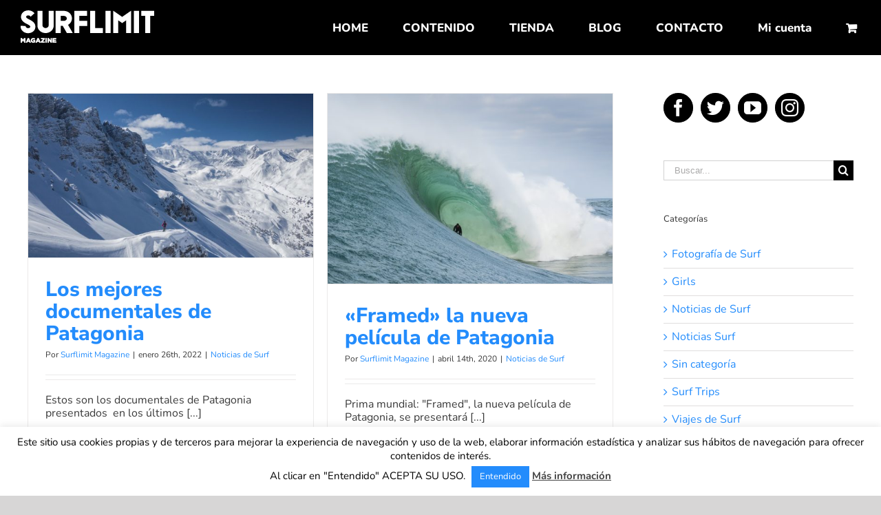

--- FILE ---
content_type: text/html; charset=UTF-8
request_url: https://surflimitmagazine.com/tag/patagonia/
body_size: 16898
content:
<!DOCTYPE html>
<html class="avada-html-layout-wide" lang="es" prefix="og: http://ogp.me/ns# fb: http://ogp.me/ns/fb#">
<head>
	<meta http-equiv="X-UA-Compatible" content="IE=edge" />
	<meta http-equiv="Content-Type" content="text/html; charset=utf-8"/>
	<meta name="viewport" content="width=device-width, initial-scale=1" />
	<title>Patagonia &#8211; Surf Limit Magazine</title>
<link rel='dns-prefetch' href='//s.w.org' />
<link rel="alternate" type="application/rss+xml" title="Surf Limit Magazine &raquo; Feed" href="https://surflimitmagazine.com/feed/" />
<link rel="alternate" type="application/rss+xml" title="Surf Limit Magazine &raquo; Feed de los comentarios" href="https://surflimitmagazine.com/comments/feed/" />
					<link rel="shortcut icon" href="https://surflimitmagazine.com/wp-content/uploads/2019/01/favisurf2.png" type="image/x-icon" />
		
					<!-- For iPhone -->
			<link rel="apple-touch-icon" href="https://surflimitmagazine.com/wp-content/uploads/2019/01/favisurf2.png">
		
					<!-- For iPhone Retina display -->
			<link rel="apple-touch-icon" sizes="114x114" href="https://surflimitmagazine.com/wp-content/uploads/2019/01/favisurf2.png">
		
					<!-- For iPad -->
			<link rel="apple-touch-icon" sizes="72x72" href="https://surflimitmagazine.com/wp-content/uploads/2019/01/favisurf2.png">
		
					<!-- For iPad Retina display -->
			<link rel="apple-touch-icon" sizes="144x144" href="https://surflimitmagazine.com/wp-content/uploads/2019/01/favisurf2.png">
				<link rel="alternate" type="application/rss+xml" title="Surf Limit Magazine &raquo; Etiqueta Patagonia del feed" href="https://surflimitmagazine.com/tag/patagonia/feed/" />
<!-- This site uses the Google Analytics by ExactMetrics plugin v6.5.0 - Using Analytics tracking - https://www.exactmetrics.com/ -->
<script type="text/javascript" data-cfasync="false">
    (window.gaDevIds=window.gaDevIds||[]).push("dNDMyYj");
	var em_version         = '6.5.0';
	var em_track_user      = true;
	var em_no_track_reason = '';
	
	var disableStr = 'ga-disable-UA-180658291-1';

	/* Function to detect opted out users */
	function __gaTrackerIsOptedOut() {
		return document.cookie.indexOf(disableStr + '=true') > -1;
	}

	/* Disable tracking if the opt-out cookie exists. */
	if ( __gaTrackerIsOptedOut() ) {
		window[disableStr] = true;
	}

	/* Opt-out function */
	function __gaTrackerOptout() {
	  document.cookie = disableStr + '=true; expires=Thu, 31 Dec 2099 23:59:59 UTC; path=/';
	  window[disableStr] = true;
	}

	if ( 'undefined' === typeof gaOptout ) {
		function gaOptout() {
			__gaTrackerOptout();
		}
	}
	
	if ( em_track_user ) {
		(function(i,s,o,g,r,a,m){i['GoogleAnalyticsObject']=r;i[r]=i[r]||function(){
			(i[r].q=i[r].q||[]).push(arguments)},i[r].l=1*new Date();a=s.createElement(o),
			m=s.getElementsByTagName(o)[0];a.async=1;a.src=g;m.parentNode.insertBefore(a,m)
		})(window,document,'script','//www.google-analytics.com/analytics.js','__gaTracker');

window.ga = __gaTracker;		__gaTracker('create', 'UA-180658291-1', 'auto');
		__gaTracker('set', 'forceSSL', true);
		__gaTracker('send','pageview');
		__gaTracker( function() { window.ga = __gaTracker; } );
	} else {
		console.log( "" );
		(function() {
			/* https://developers.google.com/analytics/devguides/collection/analyticsjs/ */
			var noopfn = function() {
				return null;
			};
			var noopnullfn = function() {
				return null;
			};
			var Tracker = function() {
				return null;
			};
			var p = Tracker.prototype;
			p.get = noopfn;
			p.set = noopfn;
			p.send = noopfn;
			var __gaTracker = function() {
				var len = arguments.length;
				if ( len === 0 ) {
					return;
				}
				var f = arguments[len-1];
				if ( typeof f !== 'object' || f === null || typeof f.hitCallback !== 'function' ) {
					console.log( 'Función desactivada __gaTracker(' + arguments[0] + " ....) porque no estás siendo rastreado. " + em_no_track_reason );
					return;
				}
				try {
					f.hitCallback();
				} catch (ex) {

				}
			};
			__gaTracker.create = function() {
				return new Tracker();
			};
			__gaTracker.getByName = noopnullfn;
			__gaTracker.getAll = function() {
				return [];
			};
			__gaTracker.remove = noopfn;
			window['__gaTracker'] = __gaTracker;
			window.ga = __gaTracker;		})();
		}
</script>
<!-- / Google Analytics by ExactMetrics -->
		<script type="text/javascript">
			window._wpemojiSettings = {"baseUrl":"https:\/\/s.w.org\/images\/core\/emoji\/13.0.1\/72x72\/","ext":".png","svgUrl":"https:\/\/s.w.org\/images\/core\/emoji\/13.0.1\/svg\/","svgExt":".svg","source":{"concatemoji":"https:\/\/surflimitmagazine.com\/wp-includes\/js\/wp-emoji-release.min.js?ver=5.6.16"}};
			!function(e,a,t){var n,r,o,i=a.createElement("canvas"),p=i.getContext&&i.getContext("2d");function s(e,t){var a=String.fromCharCode;p.clearRect(0,0,i.width,i.height),p.fillText(a.apply(this,e),0,0);e=i.toDataURL();return p.clearRect(0,0,i.width,i.height),p.fillText(a.apply(this,t),0,0),e===i.toDataURL()}function c(e){var t=a.createElement("script");t.src=e,t.defer=t.type="text/javascript",a.getElementsByTagName("head")[0].appendChild(t)}for(o=Array("flag","emoji"),t.supports={everything:!0,everythingExceptFlag:!0},r=0;r<o.length;r++)t.supports[o[r]]=function(e){if(!p||!p.fillText)return!1;switch(p.textBaseline="top",p.font="600 32px Arial",e){case"flag":return s([127987,65039,8205,9895,65039],[127987,65039,8203,9895,65039])?!1:!s([55356,56826,55356,56819],[55356,56826,8203,55356,56819])&&!s([55356,57332,56128,56423,56128,56418,56128,56421,56128,56430,56128,56423,56128,56447],[55356,57332,8203,56128,56423,8203,56128,56418,8203,56128,56421,8203,56128,56430,8203,56128,56423,8203,56128,56447]);case"emoji":return!s([55357,56424,8205,55356,57212],[55357,56424,8203,55356,57212])}return!1}(o[r]),t.supports.everything=t.supports.everything&&t.supports[o[r]],"flag"!==o[r]&&(t.supports.everythingExceptFlag=t.supports.everythingExceptFlag&&t.supports[o[r]]);t.supports.everythingExceptFlag=t.supports.everythingExceptFlag&&!t.supports.flag,t.DOMReady=!1,t.readyCallback=function(){t.DOMReady=!0},t.supports.everything||(n=function(){t.readyCallback()},a.addEventListener?(a.addEventListener("DOMContentLoaded",n,!1),e.addEventListener("load",n,!1)):(e.attachEvent("onload",n),a.attachEvent("onreadystatechange",function(){"complete"===a.readyState&&t.readyCallback()})),(n=t.source||{}).concatemoji?c(n.concatemoji):n.wpemoji&&n.twemoji&&(c(n.twemoji),c(n.wpemoji)))}(window,document,window._wpemojiSettings);
		</script>
		<style type="text/css">
img.wp-smiley,
img.emoji {
	display: inline !important;
	border: none !important;
	box-shadow: none !important;
	height: 1em !important;
	width: 1em !important;
	margin: 0 .07em !important;
	vertical-align: -0.1em !important;
	background: none !important;
	padding: 0 !important;
}
</style>
	<link rel='stylesheet' id='wc-block-vendors-style-css'  href='https://surflimitmagazine.com/wp-content/plugins/woocommerce/packages/woocommerce-blocks/build/vendors-style.css?ver=3.8.1' type='text/css' media='all' />
<link rel='stylesheet' id='wc-block-style-css'  href='https://surflimitmagazine.com/wp-content/plugins/woocommerce/packages/woocommerce-blocks/build/style.css?ver=3.8.1' type='text/css' media='all' />
<link rel='stylesheet' id='contact-form-7-css'  href='https://surflimitmagazine.com/wp-content/plugins/contact-form-7/includes/css/styles.css?ver=5.3.2' type='text/css' media='all' />
<link rel='stylesheet' id='cookie-law-info-css'  href='https://surflimitmagazine.com/wp-content/plugins/cookie-law-info/public/css/cookie-law-info-public.css?ver=1.9.5' type='text/css' media='all' />
<link rel='stylesheet' id='cookie-law-info-gdpr-css'  href='https://surflimitmagazine.com/wp-content/plugins/cookie-law-info/public/css/cookie-law-info-gdpr.css?ver=1.9.5' type='text/css' media='all' />
<style id='woocommerce-inline-inline-css' type='text/css'>
.woocommerce form .form-row .required { visibility: visible; }
</style>
<link rel='stylesheet' id='exactmetrics-popular-posts-style-css'  href='https://surflimitmagazine.com/wp-content/plugins/google-analytics-dashboard-for-wp/assets/css/frontend.min.css?ver=6.5.0' type='text/css' media='all' />
<link rel='stylesheet' id='yit-icon-retinaicon-font-css'  href='https://surflimitmagazine.com/wp-content/plugins/yith-woocommerce-popup/assets/fonts/retinaicon-font/style.css?ver=5.6.16' type='text/css' media='all' />
<link rel='stylesheet' id='font-awesome-css'  href='https://surflimitmagazine.com/wp-content/plugins/yith-woocommerce-popup/assets/css/font-awesome.min.css?ver=5.6.16' type='text/css' media='all' />
<style id='font-awesome-inline-css' type='text/css'>
[data-font="FontAwesome"]:before {font-family: 'FontAwesome' !important;content: attr(data-icon) !important;speak: none !important;font-weight: normal !important;font-variant: normal !important;text-transform: none !important;line-height: 1 !important;font-style: normal !important;-webkit-font-smoothing: antialiased !important;-moz-osx-font-smoothing: grayscale !important;}
</style>
<link rel='stylesheet' id='ypop_frontend-css'  href='https://surflimitmagazine.com/wp-content/plugins/yith-woocommerce-popup/assets/css/frontend.css?ver=5.6.16' type='text/css' media='all' />
<link rel='stylesheet' id='avada-stylesheet-css'  href='https://surflimitmagazine.com/wp-content/themes/Avada/assets/css/style.min.css?ver=5.8' type='text/css' media='all' />
<!--[if IE]>
<link rel='stylesheet' id='avada-IE-css'  href='https://surflimitmagazine.com/wp-content/themes/Avada/assets/css/ie.min.css?ver=5.8' type='text/css' media='all' />
<![endif]-->
<link rel='stylesheet' id='fusion-dynamic-css-css'  href='https://surflimitmagazine.com/wp-content/uploads/fusion-styles/c95bcd7b34d287be5f0a9132ac9fc2f6.min.css?ver=5.6.16' type='text/css' media='all' />
<script type='text/javascript' id='exactmetrics-frontend-script-js-extra'>
/* <![CDATA[ */
var exactmetrics_frontend = {"js_events_tracking":"true","download_extensions":"zip,mp3,mpeg,pdf,docx,pptx,xlsx,rar","inbound_paths":"[{\"path\":\"\\\/go\\\/\",\"label\":\"affiliate\"},{\"path\":\"\\\/recommend\\\/\",\"label\":\"affiliate\"}]","home_url":"https:\/\/surflimitmagazine.com","hash_tracking":"false"};
/* ]]> */
</script>
<script type='text/javascript' src='https://surflimitmagazine.com/wp-content/plugins/google-analytics-dashboard-for-wp/assets/js/frontend.min.js?ver=6.5.0' id='exactmetrics-frontend-script-js'></script>
<script type='text/javascript' src='https://surflimitmagazine.com/wp-includes/js/jquery/jquery.min.js?ver=3.5.1' id='jquery-core-js'></script>
<script type='text/javascript' src='https://surflimitmagazine.com/wp-includes/js/jquery/jquery-migrate.min.js?ver=3.3.2' id='jquery-migrate-js'></script>
<script type='text/javascript' id='cookie-law-info-js-extra'>
/* <![CDATA[ */
var Cli_Data = {"nn_cookie_ids":[],"cookielist":[],"ccpaEnabled":"","ccpaRegionBased":"","ccpaBarEnabled":"","ccpaType":"gdpr","js_blocking":"","custom_integration":"","triggerDomRefresh":""};
var cli_cookiebar_settings = {"animate_speed_hide":"500","animate_speed_show":"500","background":"#FFF","border":"#b1a6a6c2","border_on":"","button_1_button_colour":"#238cfc","button_1_button_hover":"#1c70ca","button_1_link_colour":"#fff","button_1_as_button":"1","button_1_new_win":"","button_2_button_colour":"#333","button_2_button_hover":"#292929","button_2_link_colour":"#444","button_2_as_button":"","button_2_hidebar":"","button_3_button_colour":"#238cfc","button_3_button_hover":"#1c70ca","button_3_link_colour":"#fff","button_3_as_button":"1","button_3_new_win":"","button_4_button_colour":"#000","button_4_button_hover":"#000000","button_4_link_colour":"#fff","button_4_as_button":"1","font_family":"inherit","header_fix":"","notify_animate_hide":"1","notify_animate_show":"","notify_div_id":"#cookie-law-info-bar","notify_position_horizontal":"right","notify_position_vertical":"bottom","scroll_close":"","scroll_close_reload":"","accept_close_reload":"","reject_close_reload":"","showagain_tab":"","showagain_background":"#fff","showagain_border":"#000","showagain_div_id":"#cookie-law-info-again","showagain_x_position":"100px","text":"#000","show_once_yn":"","show_once":"10000","logging_on":"","as_popup":"","popup_overlay":"1","bar_heading_text":"","cookie_bar_as":"banner","popup_showagain_position":"bottom-right","widget_position":"left"};
var log_object = {"ajax_url":"https:\/\/surflimitmagazine.com\/wp-admin\/admin-ajax.php"};
/* ]]> */
</script>
<script type='text/javascript' src='https://surflimitmagazine.com/wp-content/plugins/cookie-law-info/public/js/cookie-law-info-public.js?ver=1.9.5' id='cookie-law-info-js'></script>
<script type='text/javascript' src='https://surflimitmagazine.com/wp-content/plugins/yith-woocommerce-popup/assets/js/jquery.cookie.min.js?ver=1.4.8' id='ypop_cookie-js'></script>
<script type='text/javascript' src='https://surflimitmagazine.com/wp-content/plugins/yith-woocommerce-popup/assets/js/jquery.yitpopup.min.js?ver=1.4.8' id='ypop_popup-js'></script>
<link rel="https://api.w.org/" href="https://surflimitmagazine.com/wp-json/" /><link rel="alternate" type="application/json" href="https://surflimitmagazine.com/wp-json/wp/v2/tags/805" /><link rel="EditURI" type="application/rsd+xml" title="RSD" href="https://surflimitmagazine.com/xmlrpc.php?rsd" />
<link rel="wlwmanifest" type="application/wlwmanifest+xml" href="https://surflimitmagazine.com/wp-includes/wlwmanifest.xml" /> 
<meta name="generator" content="WordPress 5.6.16" />
<meta name="generator" content="WooCommerce 4.8.3" />
	<noscript><style>.woocommerce-product-gallery{ opacity: 1 !important; }</style></noscript>
	
<!-- Facebook Pixel Code -->
<script type='text/javascript'>
!function(f,b,e,v,n,t,s){if(f.fbq)return;n=f.fbq=function(){n.callMethod?
n.callMethod.apply(n,arguments):n.queue.push(arguments)};if(!f._fbq)f._fbq=n;
n.push=n;n.loaded=!0;n.version='2.0';n.queue=[];t=b.createElement(e);t.async=!0;
t.src=v;s=b.getElementsByTagName(e)[0];s.parentNode.insertBefore(t,s)}(window,
document,'script','https://connect.facebook.net/en_US/fbevents.js');
</script>
<!-- End Facebook Pixel Code -->
<script type='text/javascript'>
  fbq('init', '969682973459396', {}, {
    "agent": "wordpress-5.6.16-3.0.0"
});
</script><script type='text/javascript'>
  fbq('track', 'PageView', []);
</script>
<!-- Facebook Pixel Code -->
<noscript>
<img height="1" width="1" style="display:none" alt="fbpx"
src="https://www.facebook.com/tr?id=969682973459396&ev=PageView&noscript=1" />
</noscript>
<!-- End Facebook Pixel Code -->
			<script type="text/javascript">
				var cli_flush_cache = true;
			</script>

		
	<script type="text/javascript">
		var doc = document.documentElement;
		doc.setAttribute('data-useragent', navigator.userAgent);
	</script>

	</head>

<body class="archive tag tag-patagonia tag-805 theme-Avada woocommerce-no-js fusion-image-hovers fusion-body ltr fusion-sticky-header no-tablet-sticky-header no-mobile-sticky-header no-mobile-slidingbar no-mobile-totop fusion-disable-outline mobile-logo-pos-left layout-wide-mode has-sidebar fusion-top-header menu-text-align-center fusion-woo-product-design-clean fusion-woocommerce-equal-heights mobile-menu-design-modern fusion-show-pagination-text fusion-header-layout-v1 avada-responsive avada-footer-fx-none fusion-search-form-classic fusion-avatar-square">
	<a class="skip-link screen-reader-text" href="#content">Skip to content</a>
				<div id="wrapper" class="">
		<div id="home" style="position:relative;top:-1px;"></div>
		
			<header class="fusion-header-wrapper">
				<div class="fusion-header-v1 fusion-logo-left fusion-sticky-menu- fusion-sticky-logo- fusion-mobile-logo-  fusion-mobile-menu-design-modern">
					<div class="fusion-header-sticky-height"></div>
<div class="fusion-header">
	<div class="fusion-row">
					<div class="fusion-logo" data-margin-top="15px" data-margin-bottom="15px" data-margin-left="0px" data-margin-right="0px">
			<a class="fusion-logo-link"  href="https://surflimitmagazine.com/" >

						<!-- standard logo -->
			<img src="https://surflimitmagazine.com/wp-content/uploads/2019/01/logo_surflimit.png" srcset="https://surflimitmagazine.com/wp-content/uploads/2019/01/logo_surflimit.png 1x" width="194" height="47" alt="Surf Limit Magazine Logo" retina_logo_url="" class="fusion-standard-logo" />

			
					</a>
		</div>		<nav class="fusion-main-menu" aria-label="Menú principal"><ul id="menu-principal" class="fusion-menu"><li  id="menu-item-25"  class="menu-item menu-item-type-post_type menu-item-object-page menu-item-home menu-item-25"  data-item-id="25"><a  href="https://surflimitmagazine.com/" class="fusion-bar-highlight"><span class="menu-text">HOME</span></a></li><li  id="menu-item-24"  class="menu-item menu-item-type-post_type menu-item-object-page menu-item-24"  data-item-id="24"><a  href="https://surflimitmagazine.com/revista/" class="fusion-bar-highlight"><span class="menu-text">CONTENIDO</span></a></li><li  id="menu-item-87"  class="menu-item menu-item-type-post_type menu-item-object-page menu-item-87"  data-item-id="87"><a  href="https://surflimitmagazine.com/tienda/" class="fusion-bar-highlight"><span class="menu-text">TIENDA</span></a></li><li  id="menu-item-23"  class="menu-item menu-item-type-post_type menu-item-object-page current_page_parent menu-item-has-children menu-item-23 fusion-dropdown-menu"  data-item-id="23"><a  href="https://surflimitmagazine.com/blog-surf-y-viajes/" class="fusion-bar-highlight"><span class="menu-text">BLOG</span></a><ul role="menu" class="sub-menu"><li  id="menu-item-3861"  class="menu-item menu-item-type-custom menu-item-object-custom menu-item-3861 fusion-dropdown-submenu" ><a href="https://surflimitmagazine.com/girls" class="fusion-bar-highlight"><span>Girls</span></a></li><li  id="menu-item-5527"  class="menu-item menu-item-type-post_type menu-item-object-page menu-item-5527 fusion-dropdown-submenu" ><a  href="https://surflimitmagazine.com/fotografia-de-surf/" class="fusion-bar-highlight"><span>Fotografía de Surf</span></a></li><li  id="menu-item-5528"  class="menu-item menu-item-type-post_type menu-item-object-page menu-item-5528 fusion-dropdown-submenu" ><a  href="https://surflimitmagazine.com/surf-trips-2021/" class="fusion-bar-highlight"><span>Surf Trips 2021</span></a></li></ul></li><li  id="menu-item-20"  class="menu-item menu-item-type-post_type menu-item-object-page menu-item-20"  data-item-id="20"><a  href="https://surflimitmagazine.com/contacto/" class="fusion-bar-highlight"><span class="menu-text">CONTACTO</span></a></li><li class="menu-item fusion-dropdown-menu menu-item-has-children fusion-custom-menu-item fusion-menu-login-box"><a href="https://surflimitmagazine.com/tienda/mi-cuenta/" aria-haspopup="true" class="fusion-bar-highlight"><span class="menu-text">Mi cuenta</span></a><div class="fusion-custom-menu-item-contents"><form action="https://surflimitmagazine.com/wp-login.php" name="loginform" method="post"><p><input type="text" class="input-text" name="log" id="username" value="" placeholder="Nombre de usuario" /></p><p><input type="password" class="input-text" name="pwd" id="password" value="" placeholder="Contraseña" /></p><p class="fusion-remember-checkbox"><label for="fusion-menu-login-box-rememberme"><input name="rememberme" type="checkbox" id="fusion-menu-login-box-rememberme" value="forever"> Recuérdame</label></p><input type="hidden" name="fusion_woo_login_box" value="true" /><p class="fusion-login-box-submit"><input type="submit" name="wp-submit" id="wp-submit" class="button button-small default comment-submit" value="Acceso"><input type="hidden" name="redirect" value=""></p></form><a class="fusion-menu-login-box-register" href="https://surflimitmagazine.com/tienda/mi-cuenta/" title="Registrar">Registrar</a></div></li><li class="fusion-custom-menu-item fusion-menu-cart fusion-main-menu-cart fusion-widget-cart-counter"><a class="fusion-main-menu-icon fusion-bar-highlight" href="https://surflimitmagazine.com/tienda/carrito/"><span class="menu-text" aria-label="Ver carrito"></span></a></li></ul></nav>	<div class="fusion-mobile-menu-icons">
							<a href="#" class="fusion-icon fusion-icon-bars" aria-label="Alternar menú móvil" aria-expanded="false"></a>
		
		
		
					<a href="https://surflimitmagazine.com/tienda/carrito/" class="fusion-icon fusion-icon-shopping-cart"  aria-label="Alternar carrito en móvil"></a>
			</div>
	
<nav class="fusion-mobile-nav-holder fusion-mobile-menu-text-align-left" aria-label="Main Menu Mobile"></nav>

					</div>
</div>
				</div>
				<div class="fusion-clearfix"></div>
			</header>
					
		
		<div id="sliders-container">
					</div>
				
		
									
				<main id="main" role="main" class="clearfix " style="">
			<div class="fusion-row" style="">
<section id="content" class="" style="float: left;">
	
	<div id="posts-container" class="fusion-blog-archive fusion-blog-layout-grid-wrapper fusion-clearfix">
	<div class="fusion-posts-container fusion-blog-layout-grid fusion-blog-layout-grid-2 isotope fusion-blog-equal-heights fusion-posts-container-infinite fusion-posts-container-load-more fusion-blog-rollover " data-pages="1">
		
		
													<article id="post-6050" class="fusion-post-grid  post fusion-clearfix post-6050 type-post status-publish format-standard has-post-thumbnail hentry category-noticias-de-surf tag-documentales tag-patagonia">
														<div class="fusion-post-wrapper">
				
				
				
									

		<div class="fusion-flexslider flexslider fusion-flexslider-loading fusion-post-slideshow">
		<ul class="slides">
																		<li>

<div  class="fusion-image-wrapper" aria-haspopup="true">
	
	
		
					<img width="2210" height="1270" src="https://surflimitmagazine.com/wp-content/uploads/2022/01/Vanishing-Lines-2-apaisada.jpg" class="attachment-full size-full wp-post-image" alt="Los mejores documentales de Patagonia" loading="lazy" srcset="https://surflimitmagazine.com/wp-content/uploads/2022/01/Vanishing-Lines-2-apaisada-200x115.jpg 200w, https://surflimitmagazine.com/wp-content/uploads/2022/01/Vanishing-Lines-2-apaisada-400x230.jpg 400w, https://surflimitmagazine.com/wp-content/uploads/2022/01/Vanishing-Lines-2-apaisada-600x345.jpg 600w, https://surflimitmagazine.com/wp-content/uploads/2022/01/Vanishing-Lines-2-apaisada-800x460.jpg 800w, https://surflimitmagazine.com/wp-content/uploads/2022/01/Vanishing-Lines-2-apaisada-1200x690.jpg 1200w, https://surflimitmagazine.com/wp-content/uploads/2022/01/Vanishing-Lines-2-apaisada.jpg 2210w" sizes="(min-width: 2200px) 100vw, (min-width: 712px) 416px, (min-width: 640px) 712px, " />
	

		<div class="fusion-rollover">
	<div class="fusion-rollover-content">

														<a class="fusion-rollover-link" href="https://surflimitmagazine.com/los-mejores-documentales-de-patagonia/">Los mejores documentales de Patagonia</a>
			
								
										
								
												<h4 class="fusion-rollover-title">
					<a href="https://surflimitmagazine.com/los-mejores-documentales-de-patagonia/">
						Los mejores documentales de Patagonia					</a>
				</h4>
			
														<div class="fusion-rollover-categories"><a href="https://surflimitmagazine.com/category/noticias-de-surf/" rel="tag">Noticias de Surf</a></div>					
		
				<a class="fusion-link-wrapper" href="https://surflimitmagazine.com/los-mejores-documentales-de-patagonia/" aria-label="Los mejores documentales de Patagonia"></a>
	</div>
</div>

	
</div>
</li>
																																																																														</ul>
	</div>
					
														<div class="fusion-post-content-wrapper">
				
				
				<div class="fusion-post-content post-content">
					<h2 class="entry-title fusion-post-title"><a href="https://surflimitmagazine.com/los-mejores-documentales-de-patagonia/">Los mejores documentales de Patagonia</a></h2>
																<p class="fusion-single-line-meta">Por <span class="vcard"><span class="fn"><a href="https://surflimitmagazine.com/author/surflimit/" title="Entradas de Surflimit Magazine" rel="author">Surflimit Magazine</a></span></span><span class="fusion-inline-sep">|</span><span class="updated rich-snippet-hidden">2022-01-26T08:53:20+01:00</span><span>enero 26th, 2022</span><span class="fusion-inline-sep">|</span><a href="https://surflimitmagazine.com/category/noticias-de-surf/" rel="category tag">Noticias de Surf</a><span class="fusion-inline-sep">|</span></p>
																										<div class="fusion-content-sep sep-double sep-solid"></div>
						
					
					<div class="fusion-post-content-container">
						<p>Estos son los documentales de Patagonia presentados  en los últimos &#91;...&#93;</p>					</div>
				</div>

				
																																<div class="fusion-meta-info">
																										<div class="fusion-alignleft">
										<a href="https://surflimitmagazine.com/los-mejores-documentales-de-patagonia/" class="fusion-read-more">
											Más información										</a>
									</div>
								
																																		<div class="fusion-alignright">
																					<a href="https://surflimitmagazine.com/los-mejores-documentales-de-patagonia/#respond"><i class="fusion-icon-bubbles"></i>&nbsp;0</a>																			</div>
															</div>
															
									</div>
				
									</div>
							</article>

			
											<article id="post-4713" class="fusion-post-grid  post fusion-clearfix post-4713 type-post status-publish format-standard has-post-thumbnail hentry category-noticias-de-surf tag-aquaxplorer tag-big-waves tag-patagonia tag-patch-wilson">
														<div class="fusion-post-wrapper">
				
				
				
									

		<div class="fusion-flexslider flexslider fusion-flexslider-loading fusion-post-slideshow">
		<ul class="slides">
																		<li>

<div  class="fusion-image-wrapper" aria-haspopup="true">
	
	
		
					<img width="2250" height="1500" src="https://surflimitmagazine.com/wp-content/uploads/2020/04/PATCH_CLIFFS_E39A3626_1-400x267.jpg" class="attachment-full size-full wp-post-image" alt="Patch Wilson" loading="lazy" srcset="https://surflimitmagazine.com/wp-content/uploads/2020/04/PATCH_CLIFFS_E39A3626_1-200x133.jpg 200w, https://surflimitmagazine.com/wp-content/uploads/2020/04/PATCH_CLIFFS_E39A3626_1-400x267.jpg 400w, https://surflimitmagazine.com/wp-content/uploads/2020/04/PATCH_CLIFFS_E39A3626_1-600x400.jpg 600w, https://surflimitmagazine.com/wp-content/uploads/2020/04/PATCH_CLIFFS_E39A3626_1-800x533.jpg 800w, https://surflimitmagazine.com/wp-content/uploads/2020/04/PATCH_CLIFFS_E39A3626_1-1200x800.jpg 1200w, https://surflimitmagazine.com/wp-content/uploads/2020/04/PATCH_CLIFFS_E39A3626_1.jpg 2250w" sizes="(min-width: 2200px) 100vw, (min-width: 712px) 416px, (min-width: 640px) 712px, " />
	

		<div class="fusion-rollover">
	<div class="fusion-rollover-content">

														<a class="fusion-rollover-link" href="https://surflimitmagazine.com/framed-la-nueva-pelicula-de-patagonia/">«Framed» la nueva película de Patagonia</a>
			
								
										
								
												<h4 class="fusion-rollover-title">
					<a href="https://surflimitmagazine.com/framed-la-nueva-pelicula-de-patagonia/">
						«Framed» la nueva película de Patagonia					</a>
				</h4>
			
														<div class="fusion-rollover-categories"><a href="https://surflimitmagazine.com/category/noticias-de-surf/" rel="tag">Noticias de Surf</a></div>					
		
				<a class="fusion-link-wrapper" href="https://surflimitmagazine.com/framed-la-nueva-pelicula-de-patagonia/" aria-label="«Framed» la nueva película de Patagonia"></a>
	</div>
</div>

	
</div>
</li>
																																																																														</ul>
	</div>
					
														<div class="fusion-post-content-wrapper">
				
				
				<div class="fusion-post-content post-content">
					<h2 class="entry-title fusion-post-title"><a href="https://surflimitmagazine.com/framed-la-nueva-pelicula-de-patagonia/">«Framed» la nueva película de Patagonia</a></h2>
																<p class="fusion-single-line-meta">Por <span class="vcard"><span class="fn"><a href="https://surflimitmagazine.com/author/surflimit/" title="Entradas de Surflimit Magazine" rel="author">Surflimit Magazine</a></span></span><span class="fusion-inline-sep">|</span><span class="updated rich-snippet-hidden">2020-04-25T09:54:01+01:00</span><span>abril 14th, 2020</span><span class="fusion-inline-sep">|</span><a href="https://surflimitmagazine.com/category/noticias-de-surf/" rel="category tag">Noticias de Surf</a><span class="fusion-inline-sep">|</span></p>
																										<div class="fusion-content-sep sep-double sep-solid"></div>
						
					
					<div class="fusion-post-content-container">
						<p>Prima mundial: "Framed", la nueva película de Patagonia, se presentará &#91;...&#93;</p>					</div>
				</div>

				
																																<div class="fusion-meta-info">
																										<div class="fusion-alignleft">
										<a href="https://surflimitmagazine.com/framed-la-nueva-pelicula-de-patagonia/" class="fusion-read-more">
											Más información										</a>
									</div>
								
																																		<div class="fusion-alignright">
																					<a href="https://surflimitmagazine.com/framed-la-nueva-pelicula-de-patagonia/#respond"><i class="fusion-icon-bubbles"></i>&nbsp;0</a>																			</div>
															</div>
															
									</div>
				
									</div>
							</article>

			
											<article id="post-4220" class="fusion-post-grid  post fusion-clearfix post-4220 type-post status-publish format-standard has-post-thumbnail hentry category-noticias-de-surf tag-medioambiente tag-patagonia">
														<div class="fusion-post-wrapper">
				
				
				
									

		<div class="fusion-flexslider flexslider fusion-flexslider-loading fusion-post-slideshow">
		<ul class="slides">
																		<li>

<div  class="fusion-image-wrapper" aria-haspopup="true">
	
	
		
					<img width="1583" height="2008" src="https://surflimitmagazine.com/wp-content/uploads/2019/09/Facing-Extinction-press-ad-400x507.jpg" class="attachment-full size-full wp-post-image" alt="Facing Extinction press ad" loading="lazy" srcset="https://surflimitmagazine.com/wp-content/uploads/2019/09/Facing-Extinction-press-ad-200x254.jpg 200w, https://surflimitmagazine.com/wp-content/uploads/2019/09/Facing-Extinction-press-ad-400x507.jpg 400w, https://surflimitmagazine.com/wp-content/uploads/2019/09/Facing-Extinction-press-ad-600x761.jpg 600w, https://surflimitmagazine.com/wp-content/uploads/2019/09/Facing-Extinction-press-ad-800x1015.jpg 800w, https://surflimitmagazine.com/wp-content/uploads/2019/09/Facing-Extinction-press-ad-1200x1522.jpg 1200w, https://surflimitmagazine.com/wp-content/uploads/2019/09/Facing-Extinction-press-ad.jpg 1583w" sizes="(min-width: 2200px) 100vw, (min-width: 712px) 416px, (min-width: 640px) 712px, " />
	

		<div class="fusion-rollover">
	<div class="fusion-rollover-content">

														<a class="fusion-rollover-link" href="https://surflimitmagazine.com/patagonia-cierra-todas-sus-tiendas-en-el-mundo/">Patagonia cierra todas sus tiendas en el mundo</a>
			
								
										
								
												<h4 class="fusion-rollover-title">
					<a href="https://surflimitmagazine.com/patagonia-cierra-todas-sus-tiendas-en-el-mundo/">
						Patagonia cierra todas sus tiendas en el mundo					</a>
				</h4>
			
														<div class="fusion-rollover-categories"><a href="https://surflimitmagazine.com/category/noticias-de-surf/" rel="tag">Noticias de Surf</a></div>					
		
				<a class="fusion-link-wrapper" href="https://surflimitmagazine.com/patagonia-cierra-todas-sus-tiendas-en-el-mundo/" aria-label="Patagonia cierra todas sus tiendas en el mundo"></a>
	</div>
</div>

	
</div>
</li>
																																																																														</ul>
	</div>
					
														<div class="fusion-post-content-wrapper">
				
				
				<div class="fusion-post-content post-content">
					<h2 class="entry-title fusion-post-title"><a href="https://surflimitmagazine.com/patagonia-cierra-todas-sus-tiendas-en-el-mundo/">Patagonia cierra todas sus tiendas en el mundo</a></h2>
																<p class="fusion-single-line-meta">Por <span class="vcard"><span class="fn"><a href="https://surflimitmagazine.com/author/surflimit/" title="Entradas de Surflimit Magazine" rel="author">Surflimit Magazine</a></span></span><span class="fusion-inline-sep">|</span><span class="updated rich-snippet-hidden">2019-09-20T20:28:58+01:00</span><span>septiembre 20th, 2019</span><span class="fusion-inline-sep">|</span><a href="https://surflimitmagazine.com/category/noticias-de-surf/" rel="category tag">Noticias de Surf</a><span class="fusion-inline-sep">|</span></p>
																										<div class="fusion-content-sep sep-double sep-solid"></div>
						
					
					<div class="fusion-post-content-container">
						<p>Patagonia cierra todas sus tiendas en el mundo. La marca &#91;...&#93;</p>					</div>
				</div>

				
																																<div class="fusion-meta-info">
																										<div class="fusion-alignleft">
										<a href="https://surflimitmagazine.com/patagonia-cierra-todas-sus-tiendas-en-el-mundo/" class="fusion-read-more">
											Más información										</a>
									</div>
								
																																		<div class="fusion-alignright">
																					<a href="https://surflimitmagazine.com/patagonia-cierra-todas-sus-tiendas-en-el-mundo/#respond"><i class="fusion-icon-bubbles"></i>&nbsp;0</a>																			</div>
															</div>
															
									</div>
				
									</div>
							</article>

			
		
		
	</div>

			</div>
</section>
<aside id="sidebar" role="complementary" class="sidebar fusion-widget-area fusion-content-widget-area fusion-sidebar-right fusion-blogsidebar" style="float: right;" >
											
					<section id="social_links-widget-3" class="widget social_links">
		<div class="fusion-social-networks boxed-icons">

			<div class="fusion-social-networks-wrapper">
								
																																																							<a class="fusion-social-network-icon fusion-tooltip fusion-facebook fusion-icon-facebook" href="https://www.facebook.com/Surflimitmagazine/"  data-placement="top" data-title="Facebook" data-toggle="tooltip" data-original-title=""  title="Facebook" aria-label="Facebook" rel="noopener noreferrer" target="_self" style="border-radius:50px;padding:8px;font-size:25px;color:#ffffff;background-color:#000000;border-color:#000000;"></a>
											
										
																																																							<a class="fusion-social-network-icon fusion-tooltip fusion-twitter fusion-icon-twitter" href="https://twitter.com/SurfLimitMag"  data-placement="top" data-title="Twitter" data-toggle="tooltip" data-original-title=""  title="Twitter" aria-label="Twitter" rel="noopener noreferrer" target="_self" style="border-radius:50px;padding:8px;font-size:25px;color:#ffffff;background-color:#000000;border-color:#000000;"></a>
											
										
																																																							<a class="fusion-social-network-icon fusion-tooltip fusion-youtube fusion-icon-youtube" href="https://www.youtube.com/channel/UC1lm1kflGi0AQI_0diBIZkw"  data-placement="top" data-title="Youtube" data-toggle="tooltip" data-original-title=""  title="YouTube" aria-label="YouTube" rel="noopener noreferrer" target="_self" style="border-radius:50px;padding:8px;font-size:25px;color:#ffffff;background-color:#000000;border-color:#000000;"></a>
											
										
																																																							<a class="fusion-social-network-icon fusion-tooltip fusion-instagram fusion-icon-instagram" href="https://www.instagram.com/surf_limit_magazine/"  data-placement="top" data-title="Instagram" data-toggle="tooltip" data-original-title=""  title="Instagram" aria-label="Instagram" rel="noopener noreferrer" target="_self" style="border-radius:50px;padding:8px;font-size:25px;color:#ffffff;background-color:#000000;border-color:#000000;"></a>
											
										
				
			</div>
		</div>

		</section><section id="search-2" class="widget widget_search"><form role="search" class="searchform fusion-search-form" method="get" action="https://surflimitmagazine.com/">
	<div class="fusion-search-form-content">
		<div class="fusion-search-field search-field">
			<label class="screen-reader-text" for="s">Buscar:</label>
			<input type="text" value="" name="s" class="s" placeholder="Buscar..." required aria-required="true" aria-label="Buscar..."/>
		</div>
		<div class="fusion-search-button search-button">
			<input type="submit" class="fusion-search-submit searchsubmit" value="&#xf002;" />
		</div>
	</div>
</form>
</section><section id="categories-2" class="widget widget_categories"><div class="heading"><h4 class="widget-title">Categorías</h4></div>
			<ul>
					<li class="cat-item cat-item-1129"><a href="https://surflimitmagazine.com/category/fotografia-de-surf/">Fotografía de Surf</a>
</li>
	<li class="cat-item cat-item-620"><a href="https://surflimitmagazine.com/category/girls/">Girls</a>
</li>
	<li class="cat-item cat-item-40"><a href="https://surflimitmagazine.com/category/noticias-de-surf/">Noticias de Surf</a>
</li>
	<li class="cat-item cat-item-27"><a href="https://surflimitmagazine.com/category/noticias-surf/" title="Noticias relacionadas con la práctica del deporte del surf. Noticias originales Surf Limit Magazine">Noticias Surf</a>
</li>
	<li class="cat-item cat-item-1"><a href="https://surflimitmagazine.com/category/sin-categoria/">Sin categoría</a>
</li>
	<li class="cat-item cat-item-1068"><a href="https://surflimitmagazine.com/category/surf-trips/" title="Surf trips">Surf Trips</a>
</li>
	<li class="cat-item cat-item-28"><a href="https://surflimitmagazine.com/category/viajes-de-surf/" title="Destinos de viajes de surf. Análisis de los mejores destinos para la práctica del surf realizado por Surf Limit Magazine y la agencia de viajes Aquaxplorer.com">Viajes de Surf</a>
</li>
			</ul>

			</section><section id="text-5" class="widget widget_text">			<div class="textwidget"><p><a href="https://www.bintercanarias.com/ofertas-vuelos?&amp;utm_source=surflimitmagazine&amp;utm_medium=banner&amp;utm_campaign=surf"><img loading="lazy" class="alignnone size-full wp-image-5920" src="https://surflimitmagazine.com/wp-content/uploads/2021/09/SURF-LIMIT.gif" alt="" width="300" height="600" /></a></p>
</div>
		</section><section id="text-3" class="widget widget_text"><div class="heading"><h4 class="widget-title">Surf Limit Magazine Nº 51</h4></div>			<div class="textwidget"><div id="attachment_5964" style="width: 810px" class="wp-caption alignnone"><a href="https://surflimitmagazine.com/producto/revista-surf-limit-magazine-no-51/"><img aria-describedby="caption-attachment-5964" loading="lazy" class="size-full wp-image-5964" src="https://surflimitmagazine.com/wp-content/uploads/2021/11/surflimit51.jpg" alt="Revista Surf Limit Magazine nº 51" width="800" height="1000" srcset="https://surflimitmagazine.com/wp-content/uploads/2021/11/surflimit51-200x250.jpg 200w, https://surflimitmagazine.com/wp-content/uploads/2021/11/surflimit51-240x300.jpg 240w, https://surflimitmagazine.com/wp-content/uploads/2021/11/surflimit51-400x500.jpg 400w, https://surflimitmagazine.com/wp-content/uploads/2021/11/surflimit51-500x625.jpg 500w, https://surflimitmagazine.com/wp-content/uploads/2021/11/surflimit51-600x750.jpg 600w, https://surflimitmagazine.com/wp-content/uploads/2021/11/surflimit51-700x875.jpg 700w, https://surflimitmagazine.com/wp-content/uploads/2021/11/surflimit51-768x960.jpg 768w, https://surflimitmagazine.com/wp-content/uploads/2021/11/surflimit51.jpg 800w" sizes="(max-width: 800px) 100vw, 800px" /></a><p id="caption-attachment-5964" class="wp-caption-text">Portada Revista Surf Limit Magazine nº 51</p></div>
</div>
		</section><section id="text-4" class="widget widget_text">			<div class="textwidget"><div id="attachment_5167" style="width: 310px" class="wp-caption alignnone"><a href="https://tuviajedesurf.com/viajes-de-surf-2021/"><img aria-describedby="caption-attachment-5167" loading="lazy" class="size-full wp-image-5167" src="https://surflimitmagazine.com/wp-content/uploads/2020/10/Surf-trp-Maldives.jpg" alt="Surf Trip Maldives" width="300" height="600" srcset="https://surflimitmagazine.com/wp-content/uploads/2020/10/Surf-trp-Maldives-150x300.jpg 150w, https://surflimitmagazine.com/wp-content/uploads/2020/10/Surf-trp-Maldives-200x400.jpg 200w, https://surflimitmagazine.com/wp-content/uploads/2020/10/Surf-trp-Maldives.jpg 300w" sizes="(max-width: 300px) 100vw, 300px" /></a><p id="caption-attachment-5167" class="wp-caption-text">Surf Trip Maldives</p></div>
</div>
		</section><section id="tag_cloud-2" class="widget widget_tag_cloud"><div class="heading"><h4 class="widget-title">Etiquetas</h4></div><div class="tagcloud"><a href="https://surflimitmagazine.com/tag/andy-criere/" class="tag-cloud-link tag-link-644 tag-link-position-1" aria-label="Andy Criere (7 elementos)">Andy Criere</a>
<a href="https://surflimitmagazine.com/tag/aritz-aranburu/" class="tag-cloud-link tag-link-80 tag-link-position-2" aria-label="Aritz Aranburu (15 elementos)">Aritz Aranburu</a>
<a href="https://surflimitmagazine.com/tag/big-wave/" class="tag-cloud-link tag-link-272 tag-link-position-3" aria-label="Big Wave (8 elementos)">Big Wave</a>
<a href="https://surflimitmagazine.com/tag/big-wave-tour/" class="tag-cloud-link tag-link-113 tag-link-position-4" aria-label="Big Wave Tour (5 elementos)">Big Wave Tour</a>
<a href="https://surflimitmagazine.com/tag/canarias-surf-film-festival/" class="tag-cloud-link tag-link-90 tag-link-position-5" aria-label="Canarias Surf Film Festival (6 elementos)">Canarias Surf Film Festival</a>
<a href="https://surflimitmagazine.com/tag/eneko-acero/" class="tag-cloud-link tag-link-375 tag-link-position-6" aria-label="Eneko Acero (5 elementos)">Eneko Acero</a>
<a href="https://surflimitmagazine.com/tag/fernando-aguerre/" class="tag-cloud-link tag-link-46 tag-link-position-7" aria-label="Fernando Aguerre (6 elementos)">Fernando Aguerre</a>
<a href="https://surflimitmagazine.com/tag/gony-zubizarreta/" class="tag-cloud-link tag-link-278 tag-link-position-8" aria-label="Gony Zubizarreta (7 elementos)">Gony Zubizarreta</a>
<a href="https://surflimitmagazine.com/tag/hawai/" class="tag-cloud-link tag-link-183 tag-link-position-9" aria-label="Hawai (6 elementos)">Hawai</a>
<a href="https://surflimitmagazine.com/tag/hossegor/" class="tag-cloud-link tag-link-466 tag-link-position-10" aria-label="Hossegor (8 elementos)">Hossegor</a>
<a href="https://surflimitmagazine.com/tag/isa/" class="tag-cloud-link tag-link-367 tag-link-position-11" aria-label="ISA (10 elementos)">ISA</a>
<a href="https://surflimitmagazine.com/tag/joan-duru/" class="tag-cloud-link tag-link-872 tag-link-position-12" aria-label="Joan Duru (5 elementos)">Joan Duru</a>
<a href="https://surflimitmagazine.com/tag/john-john-florence/" class="tag-cloud-link tag-link-111 tag-link-position-13" aria-label="John John Florence (5 elementos)">John John Florence</a>
<a href="https://surflimitmagazine.com/tag/jonathan-gonzalez/" class="tag-cloud-link tag-link-88 tag-link-position-14" aria-label="Jonathan González (14 elementos)">Jonathan González</a>
<a href="https://surflimitmagazine.com/tag/kanoa-igarashi/" class="tag-cloud-link tag-link-66 tag-link-position-15" aria-label="Kanoa Igarashi (4 elementos)">Kanoa Igarashi</a>
<a href="https://surflimitmagazine.com/tag/kelly-slater/" class="tag-cloud-link tag-link-314 tag-link-position-16" aria-label="Kelly Slater (7 elementos)">Kelly Slater</a>
<a href="https://surflimitmagazine.com/tag/kitesurf/" class="tag-cloud-link tag-link-52 tag-link-position-17" aria-label="Kitesurf (5 elementos)">Kitesurf</a>
<a href="https://surflimitmagazine.com/tag/longboard/" class="tag-cloud-link tag-link-179 tag-link-position-18" aria-label="Longboard (4 elementos)">Longboard</a>
<a href="https://surflimitmagazine.com/tag/lucia-martino/" class="tag-cloud-link tag-link-263 tag-link-position-19" aria-label="Lucia Martiño (5 elementos)">Lucia Martiño</a>
<a href="https://surflimitmagazine.com/tag/luis-diaz/" class="tag-cloud-link tag-link-42 tag-link-position-20" aria-label="Luis Diaz (5 elementos)">Luis Diaz</a>
<a href="https://surflimitmagazine.com/tag/mirka-solar/" class="tag-cloud-link tag-link-130 tag-link-position-21" aria-label="Mirka Solar (7 elementos)">Mirka Solar</a>
<a href="https://surflimitmagazine.com/tag/natxo-gonzalez/" class="tag-cloud-link tag-link-163 tag-link-position-22" aria-label="Natxo Gonzalez (4 elementos)">Natxo Gonzalez</a>
<a href="https://surflimitmagazine.com/tag/nic-von-rupp/" class="tag-cloud-link tag-link-123 tag-link-position-23" aria-label="Nic Von Rupp (4 elementos)">Nic Von Rupp</a>
<a href="https://surflimitmagazine.com/tag/olas-grandes/" class="tag-cloud-link tag-link-200 tag-link-position-24" aria-label="olas grandes (6 elementos)">olas grandes</a>
<a href="https://surflimitmagazine.com/tag/quemao-class/" class="tag-cloud-link tag-link-201 tag-link-position-25" aria-label="Quemao Class (7 elementos)">Quemao Class</a>
<a href="https://surflimitmagazine.com/tag/red-bull-rivals/" class="tag-cloud-link tag-link-117 tag-link-position-26" aria-label="Red Bull Rivals (6 elementos)">Red Bull Rivals</a>
<a href="https://surflimitmagazine.com/tag/revista-de-surf/" class="tag-cloud-link tag-link-254 tag-link-position-27" aria-label="Revista de surf (6 elementos)">Revista de surf</a>
<a href="https://surflimitmagazine.com/tag/revistas-de-surf/" class="tag-cloud-link tag-link-92 tag-link-position-28" aria-label="Revistas de surf (10 elementos)">Revistas de surf</a>
<a href="https://surflimitmagazine.com/tag/roxy/" class="tag-cloud-link tag-link-103 tag-link-position-29" aria-label="Roxy (4 elementos)">Roxy</a>
<a href="https://surflimitmagazine.com/tag/surf/" class="tag-cloud-link tag-link-47 tag-link-position-30" aria-label="Surf (40 elementos)">Surf</a>
<a href="https://surflimitmagazine.com/tag/surf-canarias/" class="tag-cloud-link tag-link-815 tag-link-position-31" aria-label="surf canarias (5 elementos)">surf canarias</a>
<a href="https://surflimitmagazine.com/tag/surf-de-olas-grandes/" class="tag-cloud-link tag-link-218 tag-link-position-32" aria-label="Surf de olas grandes (4 elementos)">Surf de olas grandes</a>
<a href="https://surflimitmagazine.com/tag/surf-en-canarias/" class="tag-cloud-link tag-link-140 tag-link-position-33" aria-label="Surf en canarias (5 elementos)">Surf en canarias</a>
<a href="https://surflimitmagazine.com/tag/surf-en-maldivas/" class="tag-cloud-link tag-link-57 tag-link-position-34" aria-label="Surf en Maldivas (6 elementos)">Surf en Maldivas</a>
<a href="https://surflimitmagazine.com/tag/surf-femenino/" class="tag-cloud-link tag-link-268 tag-link-position-35" aria-label="surf femenino (6 elementos)">surf femenino</a>
<a href="https://surflimitmagazine.com/tag/surfing/" class="tag-cloud-link tag-link-252 tag-link-position-36" aria-label="Surfing (16 elementos)">Surfing</a>
<a href="https://surflimitmagazine.com/tag/surfing-spain-magazine/" class="tag-cloud-link tag-link-93 tag-link-position-37" aria-label="Surfing Spain Magazine (11 elementos)">Surfing Spain Magazine</a>
<a href="https://surflimitmagazine.com/tag/surf-limit-magazine/" class="tag-cloud-link tag-link-641 tag-link-position-38" aria-label="surf limit magazine (6 elementos)">surf limit magazine</a>
<a href="https://surflimitmagazine.com/tag/surf-magazine/" class="tag-cloud-link tag-link-722 tag-link-position-39" aria-label="surf magazine (6 elementos)">surf magazine</a>
<a href="https://surflimitmagazine.com/tag/surf-trip/" class="tag-cloud-link tag-link-241 tag-link-position-40" aria-label="Surf Trip (4 elementos)">Surf Trip</a>
<a href="https://surflimitmagazine.com/tag/tablas-de-surf/" class="tag-cloud-link tag-link-248 tag-link-position-41" aria-label="Tablas de surf (5 elementos)">Tablas de surf</a>
<a href="https://surflimitmagazine.com/tag/tokio-2020/" class="tag-cloud-link tag-link-49 tag-link-position-42" aria-label="Tokio 2020 (4 elementos)">Tokio 2020</a>
<a href="https://surflimitmagazine.com/tag/viajes-de-surf/" class="tag-cloud-link tag-link-236 tag-link-position-43" aria-label="viajes de surf (5 elementos)">viajes de surf</a>
<a href="https://surflimitmagazine.com/tag/world-surf-league/" class="tag-cloud-link tag-link-45 tag-link-position-44" aria-label="World Surf League (17 elementos)">World Surf League</a>
<a href="https://surflimitmagazine.com/tag/wsl/" class="tag-cloud-link tag-link-158 tag-link-position-45" aria-label="WSL (37 elementos)">WSL</a></div>
</section><style type="text/css" scoped="scoped">@media (max-width: 800px){#woocommerce_products-2{text-align:left !important;}}</style><section id="woocommerce_products-2" class="fusion-widget-mobile-align-left fusion-widget-align-left widget woocommerce widget_products" style="text-align: left;"><div class="heading"><h4 class="widget-title">Productos</h4></div><ul class="product_list_widget"><li>
	
	<a href="https://surflimitmagazine.com/producto/revista-surf-limit-magazine-no-51/">
		<img width="500" height="625" src="https://surflimitmagazine.com/wp-content/uploads/2021/11/51-500x625.jpg" class="attachment-woocommerce_thumbnail size-woocommerce_thumbnail" alt="Surf Limit Magazine" loading="lazy" srcset="https://surflimitmagazine.com/wp-content/uploads/2021/11/51-200x250.jpg 200w, https://surflimitmagazine.com/wp-content/uploads/2021/11/51-240x300.jpg 240w, https://surflimitmagazine.com/wp-content/uploads/2021/11/51-400x500.jpg 400w, https://surflimitmagazine.com/wp-content/uploads/2021/11/51-500x625.jpg 500w, https://surflimitmagazine.com/wp-content/uploads/2021/11/51-600x750.jpg 600w, https://surflimitmagazine.com/wp-content/uploads/2021/11/51-700x875.jpg 700w, https://surflimitmagazine.com/wp-content/uploads/2021/11/51-768x960.jpg 768w, https://surflimitmagazine.com/wp-content/uploads/2021/11/51.jpg 800w" sizes="(max-width: 500px) 100vw, 500px" />		<span class="product-title">Revista Surf Limit Magazine nº 51</span>
	</a>

				
	<span class="woocommerce-Price-amount amount"><bdi>4,80<span class="woocommerce-Price-currencySymbol">&euro;</span></bdi></span>
	</li>
</ul></section>			</aside>
					
				</div>  <!-- fusion-row -->
			</main>  <!-- #main -->
			
			
			
										
				<div class="fusion-footer">
						
	<footer role="contentinfo" class="fusion-footer-widget-area fusion-widget-area fusion-footer-widget-area-center">
		<div class="fusion-row">
			<div class="fusion-columns fusion-columns-2 fusion-widget-area">
				
																									<div class="fusion-column col-lg-6 col-md-6 col-sm-6">
							<section id="text-2" class="fusion-footer-widget-column widget widget_text">			<div class="textwidget"><p><a href="#"><img style="border:none" src="https://surflimitmagazine.com/wp-content/uploads/2019/01/logo_surflimit_negro.png"/></a></p>
</div>
		<div style="clear:both;"></div></section>																					</div>
																										<div class="fusion-column fusion-column-last col-lg-6 col-md-6 col-sm-6">
							<section id="social_links-widget-2" class="fusion-footer-widget-column widget social_links">
		<div class="fusion-social-networks boxed-icons">

			<div class="fusion-social-networks-wrapper">
								
																																																							<a class="fusion-social-network-icon fusion-tooltip fusion-facebook fusion-icon-facebook" href="https://www.facebook.com/Surflimitmagazine/"  data-placement="top" data-title="Facebook" data-toggle="tooltip" data-original-title=""  title="Facebook" aria-label="Facebook" rel="noopener noreferrer" target="_self" style="border-radius:50px;padding:8px;font-size:25px;color:#ffffff;background-color:#000000;border-color:#000000;"></a>
											
										
																																																							<a class="fusion-social-network-icon fusion-tooltip fusion-twitter fusion-icon-twitter" href="https://twitter.com/SurfLimitMag"  data-placement="top" data-title="Twitter" data-toggle="tooltip" data-original-title=""  title="Twitter" aria-label="Twitter" rel="noopener noreferrer" target="_self" style="border-radius:50px;padding:8px;font-size:25px;color:#ffffff;background-color:#000000;border-color:#000000;"></a>
											
										
																																																							<a class="fusion-social-network-icon fusion-tooltip fusion-youtube fusion-icon-youtube" href="https://www.youtube.com/channel/UCz6ys192bLKimiDMzJQu39A/videos"  data-placement="top" data-title="Youtube" data-toggle="tooltip" data-original-title=""  title="YouTube" aria-label="YouTube" rel="noopener noreferrer" target="_self" style="border-radius:50px;padding:8px;font-size:25px;color:#ffffff;background-color:#000000;border-color:#000000;"></a>
											
										
																																																							<a class="fusion-social-network-icon fusion-tooltip fusion-instagram fusion-icon-instagram" href="https://www.instagram.com/surf_limit_magazine/"  data-placement="top" data-title="Instagram" data-toggle="tooltip" data-original-title=""  title="Instagram" aria-label="Instagram" rel="noopener noreferrer" target="_self" style="border-radius:50px;padding:8px;font-size:25px;color:#ffffff;background-color:#000000;border-color:#000000;"></a>
											
										
				
			</div>
		</div>

		<div style="clear:both;"></div></section>																					</div>
																																													
				<div class="fusion-clearfix"></div>
			</div> <!-- fusion-columns -->
		</div> <!-- fusion-row -->
	</footer> <!-- fusion-footer-widget-area -->

	
	<footer id="footer" class="fusion-footer-copyright-area fusion-footer-copyright-center">
		<div class="fusion-row">
			<div class="fusion-copyright-content">

				<div class="fusion-copyright-notice">
		<div>
		© 2019 SURFLIMIT MAGAZINE ESPAÑA | Todos los derechos reservados | <a href="/aviso-legal" target="_blank">Aviso legal</a> | <a href="/politica-privacidad" target="_blank">Política de privacidad</a> | <a href="/politica-cookies" target="_blank">Política de cookies</a>	</div>
</div>
<div class="fusion-social-links-footer">
	</div>

			</div> <!-- fusion-fusion-copyright-content -->
		</div> <!-- fusion-row -->
	</footer> <!-- #footer -->
				</div> <!-- fusion-footer -->
			
								</div> <!-- wrapper -->

								<a class="fusion-one-page-text-link fusion-page-load-link"></a>

		<!--googleoff: all--><div id="cookie-law-info-bar" data-nosnippet="true"><span>Este sitio usa cookies propias y de terceros para mejorar la experiencia de navegación y uso de la web, elaborar información estadística y analizar sus hábitos de navegación para ofrecer contenidos de interés.<br> Al clicar en "Entendido" ACEPTA SU USO. <a role='button' tabindex='0' data-cli_action="accept" id="cookie_action_close_header"  class="medium cli-plugin-button cli-plugin-main-button cookie_action_close_header cli_action_button" style="display:inline-block; ">Entendido</a> <a href='/politica-cookies' id="CONSTANT_OPEN_URL" target="_blank"  class="cli-plugin-main-link"  style="display:inline-block;" >Más información</a></span></div><div id="cookie-law-info-again" style="display:none;" data-nosnippet="true"><span id="cookie_hdr_showagain">Política de cookies</span></div><div class="cli-modal" data-nosnippet="true" id="cliSettingsPopup" tabindex="-1" role="dialog" aria-labelledby="cliSettingsPopup" aria-hidden="true">
  <div class="cli-modal-dialog" role="document">
    <div class="cli-modal-content cli-bar-popup">
      <button type="button" class="cli-modal-close" id="cliModalClose">
        <svg class="" viewBox="0 0 24 24"><path d="M19 6.41l-1.41-1.41-5.59 5.59-5.59-5.59-1.41 1.41 5.59 5.59-5.59 5.59 1.41 1.41 5.59-5.59 5.59 5.59 1.41-1.41-5.59-5.59z"></path><path d="M0 0h24v24h-24z" fill="none"></path></svg>
        <span class="wt-cli-sr-only">Cerrar</span>
      </button>
      <div class="cli-modal-body">
        <div class="cli-container-fluid cli-tab-container">
    <div class="cli-row">
        <div class="cli-col-12 cli-align-items-stretch cli-px-0">
            <div class="cli-privacy-overview">
                <h4>Privacy Overview</h4>                <div class="cli-privacy-content">
                    <div class="cli-privacy-content-text">This website uses cookies to improve your experience while you navigate through the website. Out of these, the cookies that are categorized as necessary are stored on your browser as they are essential for the working of basic functionalities of the website. We also use third-party cookies that help us analyze and understand how you use this website. These cookies will be stored in your browser only with your consent. You also have the option to opt-out of these cookies. But opting out of some of these cookies may affect your browsing experience.</div>
                </div>
                <a class="cli-privacy-readmore" data-readmore-text="Mostrar más" data-readless-text="Mostrar menos"></a>            </div>
        </div>
        <div class="cli-col-12 cli-align-items-stretch cli-px-0 cli-tab-section-container">
              
                                    <div class="cli-tab-section">
                        <div class="cli-tab-header">
                            <a role="button" tabindex="0" class="cli-nav-link cli-settings-mobile" data-target="necessary" data-toggle="cli-toggle-tab">
                                Necesarias                            </a>
                            <div class="wt-cli-necessary-checkbox">
                        <input type="checkbox" class="cli-user-preference-checkbox"  id="wt-cli-checkbox-necessary" data-id="checkbox-necessary" checked="checked"  />
                        <label class="form-check-label" for="wt-cli-checkbox-necessary">Necesarias</label>
                    </div>
                    <span class="cli-necessary-caption">Siempre activado</span>                         </div>
                        <div class="cli-tab-content">
                            <div class="cli-tab-pane cli-fade" data-id="necessary">
                                <p>Necessary cookies are absolutely essential for the website to function properly. This category only includes cookies that ensures basic functionalities and security features of the website. These cookies do not store any personal information.</p>
                            </div>
                        </div>
                    </div>
                              
                                    <div class="cli-tab-section">
                        <div class="cli-tab-header">
                            <a role="button" tabindex="0" class="cli-nav-link cli-settings-mobile" data-target="non-necessary" data-toggle="cli-toggle-tab">
                                No necesarias                            </a>
                            <div class="cli-switch">
                        <input type="checkbox" id="wt-cli-checkbox-non-necessary" class="cli-user-preference-checkbox"  data-id="checkbox-non-necessary"  checked='checked' />
                        <label for="wt-cli-checkbox-non-necessary" class="cli-slider" data-cli-enable="Activado" data-cli-disable="Desactivado"><span class="wt-cli-sr-only">No necesarias</span></label>
                    </div>                        </div>
                        <div class="cli-tab-content">
                            <div class="cli-tab-pane cli-fade" data-id="non-necessary">
                                <p>Any cookies that may not be particularly necessary for the website to function and is used specifically to collect user personal data via analytics, ads, other embedded contents are termed as non-necessary cookies. It is mandatory to procure user consent prior to running these cookies on your website.</p>
                            </div>
                        </div>
                    </div>
                            
        </div>
    </div>
</div>
      </div>
    </div>
  </div>
</div>
<div class="cli-modal-backdrop cli-fade cli-settings-overlay"></div>
<div class="cli-modal-backdrop cli-fade cli-popupbar-overlay"></div>
<!--googleon: all-->				<script type="text/javascript">
				jQuery( document ).ready( function() {
					var ajaxurl = 'https://surflimitmagazine.com/wp-admin/admin-ajax.php';
					if ( 0 < jQuery( '.fusion-login-nonce' ).length ) {
						jQuery.get( ajaxurl, { 'action': 'fusion_login_nonce' }, function( response ) {
							jQuery( '.fusion-login-nonce' ).html( response );
						});
					}
				});
				</script>
				<div id='fb-pxl-ajax-code'></div>	<script type="text/javascript">
		(function () {
			var c = document.body.className;
			c = c.replace(/woocommerce-no-js/, 'woocommerce-js');
			document.body.className = c;
		})()
	</script>
	<script type='text/javascript' id='contact-form-7-js-extra'>
/* <![CDATA[ */
var wpcf7 = {"apiSettings":{"root":"https:\/\/surflimitmagazine.com\/wp-json\/contact-form-7\/v1","namespace":"contact-form-7\/v1"},"cached":"1"};
/* ]]> */
</script>
<script type='text/javascript' src='https://surflimitmagazine.com/wp-content/plugins/contact-form-7/includes/js/scripts.js?ver=5.3.2' id='contact-form-7-js'></script>
<script type='text/javascript' src='https://surflimitmagazine.com/wp-content/plugins/woocommerce/assets/js/jquery-blockui/jquery.blockUI.min.js?ver=2.70' id='jquery-blockui-js'></script>
<script type='text/javascript' id='wc-add-to-cart-js-extra'>
/* <![CDATA[ */
var wc_add_to_cart_params = {"ajax_url":"\/wp-admin\/admin-ajax.php","wc_ajax_url":"\/?wc-ajax=%%endpoint%%","i18n_view_cart":"Ver carrito","cart_url":"https:\/\/surflimitmagazine.com\/tienda\/carrito\/","is_cart":"","cart_redirect_after_add":"no"};
/* ]]> */
</script>
<script type='text/javascript' src='https://surflimitmagazine.com/wp-content/plugins/woocommerce/assets/js/frontend/add-to-cart.min.js?ver=4.8.3' id='wc-add-to-cart-js'></script>
<script type='text/javascript' src='https://surflimitmagazine.com/wp-content/plugins/woocommerce/assets/js/js-cookie/js.cookie.min.js?ver=2.1.4' id='js-cookie-js'></script>
<script type='text/javascript' id='woocommerce-js-extra'>
/* <![CDATA[ */
var woocommerce_params = {"ajax_url":"\/wp-admin\/admin-ajax.php","wc_ajax_url":"\/?wc-ajax=%%endpoint%%"};
/* ]]> */
</script>
<script type='text/javascript' src='https://surflimitmagazine.com/wp-content/plugins/woocommerce/assets/js/frontend/woocommerce.min.js?ver=4.8.3' id='woocommerce-js'></script>
<script type='text/javascript' id='wc-cart-fragments-js-extra'>
/* <![CDATA[ */
var wc_cart_fragments_params = {"ajax_url":"\/wp-admin\/admin-ajax.php","wc_ajax_url":"\/?wc-ajax=%%endpoint%%","cart_hash_key":"wc_cart_hash_ebba28a74510143e20fa936c73285687","fragment_name":"wc_fragments_ebba28a74510143e20fa936c73285687","request_timeout":"5000"};
/* ]]> */
</script>
<script type='text/javascript' src='https://surflimitmagazine.com/wp-content/plugins/woocommerce/assets/js/frontend/cart-fragments.min.js?ver=4.8.3' id='wc-cart-fragments-js'></script>
<!--[if IE 9]>
<script type='text/javascript' src='https://surflimitmagazine.com/wp-content/themes/Avada/includes/lib/assets/min/js/general/fusion-ie9.js?ver=1' id='fusion-ie9-js'></script>
<![endif]-->
<script type='text/javascript' src='https://surflimitmagazine.com/wp-content/themes/Avada/includes/lib/assets/min/js/library/modernizr.js?ver=3.3.1' id='modernizr-js'></script>
<script type='text/javascript' src='https://surflimitmagazine.com/wp-content/themes/Avada/includes/lib/assets/min/js/library/jquery.fitvids.js?ver=1.1' id='jquery-fitvids-js'></script>
<script type='text/javascript' id='fusion-video-general-js-extra'>
/* <![CDATA[ */
var fusionVideoGeneralVars = {"status_vimeo":"1","status_yt":"1"};
/* ]]> */
</script>
<script type='text/javascript' src='https://surflimitmagazine.com/wp-content/themes/Avada/includes/lib/assets/min/js/library/fusion-video-general.js?ver=1' id='fusion-video-general-js'></script>
<script type='text/javascript' id='jquery-lightbox-js-extra'>
/* <![CDATA[ */
var fusionLightboxVideoVars = {"lightbox_video_width":"1280","lightbox_video_height":"720"};
/* ]]> */
</script>
<script type='text/javascript' src='https://surflimitmagazine.com/wp-content/themes/Avada/includes/lib/assets/min/js/library/jquery.ilightbox.js?ver=2.2.3' id='jquery-lightbox-js'></script>
<script type='text/javascript' src='https://surflimitmagazine.com/wp-content/themes/Avada/includes/lib/assets/min/js/library/jquery.mousewheel.js?ver=3.0.6' id='jquery-mousewheel-js'></script>
<script type='text/javascript' id='fusion-lightbox-js-extra'>
/* <![CDATA[ */
var fusionLightboxVars = {"status_lightbox":"1","lightbox_gallery":"1","lightbox_skin":"metro-white","lightbox_title":"1","lightbox_arrows":"1","lightbox_slideshow_speed":"5000","lightbox_autoplay":"","lightbox_opacity":"0.9","lightbox_desc":"1","lightbox_social":"1","lightbox_deeplinking":"1","lightbox_path":"vertical","lightbox_post_images":"1","lightbox_animation_speed":"Normal"};
/* ]]> */
</script>
<script type='text/javascript' src='https://surflimitmagazine.com/wp-content/themes/Avada/includes/lib/assets/min/js/general/fusion-lightbox.js?ver=1' id='fusion-lightbox-js'></script>
<script type='text/javascript' src='https://surflimitmagazine.com/wp-content/themes/Avada/includes/lib/assets/min/js/library/imagesLoaded.js?ver=3.1.8' id='images-loaded-js'></script>
<script type='text/javascript' src='https://surflimitmagazine.com/wp-content/themes/Avada/includes/lib/assets/min/js/library/isotope.js?ver=3.0.4' id='isotope-js'></script>
<script type='text/javascript' src='https://surflimitmagazine.com/wp-content/themes/Avada/includes/lib/assets/min/js/library/packery.js?ver=2.0.0' id='packery-js'></script>
<script type='text/javascript' id='avada-portfolio-js-extra'>
/* <![CDATA[ */
var avadaPortfolioVars = {"lightbox_behavior":"all","infinite_finished_msg":"<em>All items displayed.<\/em>","infinite_blog_text":"<em>Loading the next set of posts...<\/em>","content_break_point":"800"};
/* ]]> */
</script>
<script type='text/javascript' src='https://surflimitmagazine.com/wp-content/plugins/fusion-core/js/min/avada-portfolio.js?ver=1' id='avada-portfolio-js'></script>
<script type='text/javascript' src='https://surflimitmagazine.com/wp-content/themes/Avada/includes/lib/assets/min/js/library/jquery.infinitescroll.js?ver=2.1' id='jquery-infinite-scroll-js'></script>
<script type='text/javascript' src='https://surflimitmagazine.com/wp-content/plugins/fusion-core/js/min/avada-faqs.js?ver=1' id='avada-faqs-js'></script>
<script type='text/javascript' id='fusion-recent-posts-js-extra'>
/* <![CDATA[ */
var fusionRecentPostsVars = {"infinite_loading_text":"<em>Loading the next set of posts...<\/em>","infinite_finished_msg":"<em>All items displayed.<\/em>","slideshow_autoplay":"1","slideshow_speed":"7000","pagination_video_slide":"","status_yt":"1"};
/* ]]> */
</script>
<script type='text/javascript' src='https://surflimitmagazine.com/wp-content/plugins/fusion-builder/assets/js/min/general/fusion-recent-posts.js?ver=1' id='fusion-recent-posts-js'></script>
<script type='text/javascript' src='https://surflimitmagazine.com/wp-content/themes/Avada/includes/lib/assets/min/js/library/cssua.js?ver=2.1.28' id='cssua-js'></script>
<script type='text/javascript' src='https://surflimitmagazine.com/wp-content/themes/Avada/includes/lib/assets/min/js/library/jquery.waypoints.js?ver=2.0.3' id='jquery-waypoints-js'></script>
<script type='text/javascript' src='https://surflimitmagazine.com/wp-content/themes/Avada/includes/lib/assets/min/js/general/fusion-waypoints.js?ver=1' id='fusion-waypoints-js'></script>
<script type='text/javascript' id='fusion-animations-js-extra'>
/* <![CDATA[ */
var fusionAnimationsVars = {"disable_mobile_animate_css":"0"};
/* ]]> */
</script>
<script type='text/javascript' src='https://surflimitmagazine.com/wp-content/plugins/fusion-builder/assets/js/min/general/fusion-animations.js?ver=1' id='fusion-animations-js'></script>
<script type='text/javascript' id='fusion-equal-heights-js-extra'>
/* <![CDATA[ */
var fusionEqualHeightVars = {"content_break_point":"800"};
/* ]]> */
</script>
<script type='text/javascript' src='https://surflimitmagazine.com/wp-content/themes/Avada/includes/lib/assets/min/js/general/fusion-equal-heights.js?ver=1' id='fusion-equal-heights-js'></script>
<script type='text/javascript' src='https://surflimitmagazine.com/wp-content/plugins/fusion-builder/assets/js/min/general/fusion-content-boxes.js?ver=1' id='fusion-content-boxes-js'></script>
<script type='text/javascript' src='https://surflimitmagazine.com/wp-content/plugins/fusion-builder/assets/js/min/library/jquery.countTo.js?ver=1' id='jquery-count-to-js'></script>
<script type='text/javascript' src='https://surflimitmagazine.com/wp-content/themes/Avada/includes/lib/assets/min/js/library/jquery.easyPieChart.js?ver=2.1.7' id='jquery-easy-pie-chart-js'></script>
<script type='text/javascript' src='https://surflimitmagazine.com/wp-content/themes/Avada/includes/lib/assets/min/js/library/jquery.appear.js?ver=1' id='jquery-appear-js'></script>
<script type='text/javascript' src='https://surflimitmagazine.com/wp-content/plugins/fusion-builder/assets/js/min/general/fusion-counters-circle.js?ver=1' id='fusion-counters-circle-js'></script>
<script type='text/javascript' id='fusion-column-bg-image-js-extra'>
/* <![CDATA[ */
var fusionBgImageVars = {"content_break_point":"800"};
/* ]]> */
</script>
<script type='text/javascript' src='https://surflimitmagazine.com/wp-content/plugins/fusion-builder/assets/js/min/general/fusion-column-bg-image.js?ver=1' id='fusion-column-bg-image-js'></script>
<script type='text/javascript' src='https://surflimitmagazine.com/wp-content/plugins/fusion-builder/assets/js/min/general/fusion-column.js?ver=1' id='fusion-column-js'></script>
<script type='text/javascript' src='https://surflimitmagazine.com/wp-content/themes/Avada/includes/lib/assets/min/js/library/jquery.cycle.js?ver=3.0.3' id='jquery-cycle-js'></script>
<script type='text/javascript' id='fusion-testimonials-js-extra'>
/* <![CDATA[ */
var fusionTestimonialVars = {"testimonials_speed":"4000"};
/* ]]> */
</script>
<script type='text/javascript' src='https://surflimitmagazine.com/wp-content/plugins/fusion-builder/assets/js/min/general/fusion-testimonials.js?ver=1' id='fusion-testimonials-js'></script>
<script type='text/javascript' src='https://surflimitmagazine.com/wp-content/plugins/fusion-builder/assets/js/min/general/fusion-flip-boxes.js?ver=1' id='fusion-flip-boxes-js'></script>
<script type='text/javascript' src='https://surflimitmagazine.com/wp-content/plugins/fusion-builder/assets/js/min/library/jquery.event.move.js?ver=2.0' id='jquery-event-move-js'></script>
<script type='text/javascript' src='https://surflimitmagazine.com/wp-content/plugins/fusion-builder/assets/js/min/general/fusion-image-before-after.js?ver=1.0' id='fusion-image-before-after-js'></script>
<script type='text/javascript' src='https://surflimitmagazine.com/wp-content/plugins/fusion-builder/assets/js/min/general/fusion-syntax-highlighter.js?ver=1' id='fusion-syntax-highlighter-js'></script>
<script type='text/javascript' src='https://surflimitmagazine.com/wp-content/themes/Avada/includes/lib/assets/min/js/library/jquery.fade.js?ver=1' id='jquery-fade-js'></script>
<script type='text/javascript' src='https://surflimitmagazine.com/wp-content/themes/Avada/includes/lib/assets/min/js/library/jquery.requestAnimationFrame.js?ver=1' id='jquery-request-animation-frame-js'></script>
<script type='text/javascript' src='https://surflimitmagazine.com/wp-content/themes/Avada/includes/lib/assets/min/js/library/fusion-parallax.js?ver=1' id='fusion-parallax-js'></script>
<script type='text/javascript' id='fusion-video-bg-js-extra'>
/* <![CDATA[ */
var fusionVideoBgVars = {"status_vimeo":"1","status_yt":"1"};
/* ]]> */
</script>
<script type='text/javascript' src='https://surflimitmagazine.com/wp-content/themes/Avada/includes/lib/assets/min/js/library/fusion-video-bg.js?ver=1' id='fusion-video-bg-js'></script>
<script type='text/javascript' id='fusion-container-js-extra'>
/* <![CDATA[ */
var fusionContainerVars = {"content_break_point":"800","container_hundred_percent_height_mobile":"0","is_sticky_header_transparent":"1"};
/* ]]> */
</script>
<script type='text/javascript' src='https://surflimitmagazine.com/wp-content/plugins/fusion-builder/assets/js/min/general/fusion-container.js?ver=1' id='fusion-container-js'></script>
<script type='text/javascript' src='https://surflimitmagazine.com/wp-content/plugins/fusion-builder/assets/js/min/library/Chart.js?ver=2.7.1' id='fusion-chartjs-js'></script>
<script type='text/javascript' src='https://surflimitmagazine.com/wp-content/plugins/fusion-builder/assets/js/min/general/fusion-chart.js?ver=1' id='fusion-chart-js'></script>
<script type='text/javascript' src='https://surflimitmagazine.com/wp-content/themes/Avada/includes/lib/assets/min/js/library/bootstrap.transition.js?ver=3.3.6' id='bootstrap-transition-js'></script>
<script type='text/javascript' src='https://surflimitmagazine.com/wp-content/themes/Avada/includes/lib/assets/min/js/library/bootstrap.tab.js?ver=3.1.1' id='bootstrap-tab-js'></script>
<script type='text/javascript' id='fusion-tabs-js-extra'>
/* <![CDATA[ */
var fusionTabVars = {"content_break_point":"800"};
/* ]]> */
</script>
<script type='text/javascript' src='https://surflimitmagazine.com/wp-content/plugins/fusion-builder/assets/js/min/general/fusion-tabs.js?ver=1' id='fusion-tabs-js'></script>
<script type='text/javascript' id='jquery-fusion-maps-js-extra'>
/* <![CDATA[ */
var fusionMapsVars = {"admin_ajax":"https:\/\/surflimitmagazine.com\/wp-admin\/admin-ajax.php"};
/* ]]> */
</script>
<script type='text/javascript' src='https://surflimitmagazine.com/wp-content/themes/Avada/includes/lib/assets/min/js/library/jquery.fusion_maps.js?ver=2.2.2' id='jquery-fusion-maps-js'></script>
<script type='text/javascript' src='https://surflimitmagazine.com/wp-content/themes/Avada/includes/lib/assets/min/js/general/fusion-google-map.js?ver=1' id='fusion-google-map-js'></script>
<script type='text/javascript' src='https://surflimitmagazine.com/wp-content/plugins/fusion-builder/assets/js/min/library/jquery.countdown.js?ver=1.0' id='jquery-count-down-js'></script>
<script type='text/javascript' src='https://surflimitmagazine.com/wp-content/plugins/fusion-builder/assets/js/min/general/fusion-countdown.js?ver=1' id='fusion-count-down-js'></script>
<script type='text/javascript' src='https://surflimitmagazine.com/wp-content/plugins/fusion-builder/assets/js/min/general/fusion-gallery.js?ver=1' id='fusion-gallery-js'></script>
<script type='text/javascript' src='https://surflimitmagazine.com/wp-content/themes/Avada/includes/lib/assets/min/js/library/bootstrap.modal.js?ver=3.1.1' id='bootstrap-modal-js'></script>
<script type='text/javascript' src='https://surflimitmagazine.com/wp-content/plugins/fusion-builder/assets/js/min/general/fusion-modal.js?ver=1' id='fusion-modal-js'></script>
<script type='text/javascript' src='https://surflimitmagazine.com/wp-content/themes/Avada/includes/lib/assets/min/js/library/bootstrap.collapse.js?ver=3.1.1' id='bootstrap-collapse-js'></script>
<script type='text/javascript' src='https://surflimitmagazine.com/wp-content/plugins/fusion-builder/assets/js/min/general/fusion-toggles.js?ver=1' id='fusion-toggles-js'></script>
<script type='text/javascript' id='fusion-counters-box-js-extra'>
/* <![CDATA[ */
var fusionCountersBox = {"counter_box_speed":"1000"};
/* ]]> */
</script>
<script type='text/javascript' src='https://surflimitmagazine.com/wp-content/plugins/fusion-builder/assets/js/min/general/fusion-counters-box.js?ver=1' id='fusion-counters-box-js'></script>
<script type='text/javascript' src='https://surflimitmagazine.com/wp-content/plugins/fusion-builder/assets/js/min/general/fusion-title.js?ver=1' id='fusion-title-js'></script>
<script type='text/javascript' src='https://surflimitmagazine.com/wp-content/plugins/fusion-builder/assets/js/min/general/fusion-events.js?ver=1' id='fusion-events-js'></script>
<script type='text/javascript' src='https://surflimitmagazine.com/wp-content/plugins/fusion-builder/assets/js/min/general/fusion-progress.js?ver=1' id='fusion-progress-js'></script>
<script type='text/javascript' src='https://surflimitmagazine.com/wp-content/themes/Avada/includes/lib/assets/min/js/library/vimeoPlayer.js?ver=2.2.1' id='vimeo-player-js'></script>
<script type='text/javascript' id='fusion-video-js-extra'>
/* <![CDATA[ */
var fusionVideoVars = {"status_vimeo":"1"};
/* ]]> */
</script>
<script type='text/javascript' src='https://surflimitmagazine.com/wp-content/plugins/fusion-builder/assets/js/min/general/fusion-video.js?ver=1' id='fusion-video-js'></script>
<script type='text/javascript' src='https://surflimitmagazine.com/wp-content/themes/Avada/includes/lib/assets/min/js/library/jquery.hoverintent.js?ver=1' id='jquery-hover-intent-js'></script>
<script type='text/javascript' src='https://surflimitmagazine.com/wp-content/themes/Avada/assets/min/js/general/avada-vertical-menu-widget.js?ver=1' id='avada-vertical-menu-widget-js'></script>
<script type='text/javascript' src='https://surflimitmagazine.com/wp-content/themes/Avada/includes/lib/assets/min/js/library/lazysizes.js?ver=4.1.5' id='lazysizes-js'></script>
<script type='text/javascript' src='https://surflimitmagazine.com/wp-content/themes/Avada/includes/lib/assets/min/js/library/bootstrap.tooltip.js?ver=3.3.5' id='bootstrap-tooltip-js'></script>
<script type='text/javascript' src='https://surflimitmagazine.com/wp-content/themes/Avada/includes/lib/assets/min/js/library/bootstrap.popover.js?ver=3.3.5' id='bootstrap-popover-js'></script>
<script type='text/javascript' src='https://surflimitmagazine.com/wp-content/themes/Avada/includes/lib/assets/min/js/library/jquery.carouFredSel.js?ver=6.2.1' id='jquery-caroufredsel-js'></script>
<script type='text/javascript' src='https://surflimitmagazine.com/wp-content/themes/Avada/includes/lib/assets/min/js/library/jquery.easing.js?ver=1.3' id='jquery-easing-js'></script>
<script type='text/javascript' src='https://surflimitmagazine.com/wp-content/themes/Avada/includes/lib/assets/min/js/library/jquery.flexslider.js?ver=2.2.2' id='jquery-flexslider-js'></script>
<script type='text/javascript' src='https://surflimitmagazine.com/wp-content/themes/Avada/includes/lib/assets/min/js/library/jquery.hoverflow.js?ver=1' id='jquery-hover-flow-js'></script>
<script type='text/javascript' src='https://surflimitmagazine.com/wp-content/themes/Avada/includes/lib/assets/min/js/library/jquery.placeholder.js?ver=2.0.7' id='jquery-placeholder-js'></script>
<script type='text/javascript' src='https://surflimitmagazine.com/wp-content/themes/Avada/includes/lib/assets/min/js/library/jquery.touchSwipe.js?ver=1.6.6' id='jquery-touch-swipe-js'></script>
<script type='text/javascript' src='https://surflimitmagazine.com/wp-content/themes/Avada/includes/lib/assets/min/js/general/fusion-alert.js?ver=1' id='fusion-alert-js'></script>
<script type='text/javascript' id='fusion-carousel-js-extra'>
/* <![CDATA[ */
var fusionCarouselVars = {"related_posts_speed":"2500","carousel_speed":"2500"};
/* ]]> */
</script>
<script type='text/javascript' src='https://surflimitmagazine.com/wp-content/themes/Avada/includes/lib/assets/min/js/general/fusion-carousel.js?ver=1' id='fusion-carousel-js'></script>
<script type='text/javascript' id='fusion-flexslider-js-extra'>
/* <![CDATA[ */
var fusionFlexSliderVars = {"status_vimeo":"1","page_smoothHeight":"false","slideshow_autoplay":"1","slideshow_speed":"7000","pagination_video_slide":"","status_yt":"1","flex_smoothHeight":"false"};
/* ]]> */
</script>
<script type='text/javascript' src='https://surflimitmagazine.com/wp-content/themes/Avada/includes/lib/assets/min/js/general/fusion-flexslider.js?ver=1' id='fusion-flexslider-js'></script>
<script type='text/javascript' src='https://surflimitmagazine.com/wp-content/themes/Avada/includes/lib/assets/min/js/general/fusion-popover.js?ver=1' id='fusion-popover-js'></script>
<script type='text/javascript' src='https://surflimitmagazine.com/wp-content/themes/Avada/includes/lib/assets/min/js/general/fusion-tooltip.js?ver=1' id='fusion-tooltip-js'></script>
<script type='text/javascript' src='https://surflimitmagazine.com/wp-content/themes/Avada/includes/lib/assets/min/js/general/fusion-sharing-box.js?ver=1' id='fusion-sharing-box-js'></script>
<script type='text/javascript' id='fusion-blog-js-extra'>
/* <![CDATA[ */
var fusionBlogVars = {"infinite_blog_text":"<em>Cargando el grupo de entradas siguientes...<\/em>","infinite_finished_msg":"<em>Se muestran todos los elementos.<\/em>","slideshow_autoplay":"1","slideshow_speed":"7000","pagination_video_slide":"","status_yt":"1","lightbox_behavior":"all","blog_pagination_type":"load_more_button","flex_smoothHeight":"false"};
/* ]]> */
</script>
<script type='text/javascript' src='https://surflimitmagazine.com/wp-content/themes/Avada/includes/lib/assets/min/js/general/fusion-blog.js?ver=1' id='fusion-blog-js'></script>
<script type='text/javascript' src='https://surflimitmagazine.com/wp-content/themes/Avada/includes/lib/assets/min/js/general/fusion-button.js?ver=1' id='fusion-button-js'></script>
<script type='text/javascript' src='https://surflimitmagazine.com/wp-content/themes/Avada/includes/lib/assets/min/js/general/fusion-general-global.js?ver=1' id='fusion-general-global-js'></script>
<script type='text/javascript' id='fusion-ie1011-js-extra'>
/* <![CDATA[ */
var fusionIe1011Vars = {"form_bg_color":"#ffffff"};
/* ]]> */
</script>
<script type='text/javascript' src='https://surflimitmagazine.com/wp-content/themes/Avada/includes/lib/assets/min/js/general/fusion-ie1011.js?ver=1' id='fusion-ie1011-js'></script>
<script type='text/javascript' id='avada-header-js-extra'>
/* <![CDATA[ */
var avadaHeaderVars = {"header_position":"top","header_layout":"v1","header_sticky":"1","header_sticky_type2_layout":"menu_only","side_header_break_point":"800","header_sticky_mobile":"0","header_sticky_tablet":"0","mobile_menu_design":"modern","sticky_header_shrinkage":"1","nav_height":"80","nav_highlight_border":"1","nav_highlight_style":"bar","logo_margin_top":"15px","logo_margin_bottom":"15px","layout_mode":"wide","header_padding_top":"0px","header_padding_bottom":"0px","offset_scroll":"full"};
/* ]]> */
</script>
<script type='text/javascript' src='https://surflimitmagazine.com/wp-content/themes/Avada/assets/min/js/general/avada-header.js?ver=5.8' id='avada-header-js'></script>
<script type='text/javascript' id='avada-menu-js-extra'>
/* <![CDATA[ */
var avadaMenuVars = {"header_position":"Top","logo_alignment":"Left","header_sticky":"1","side_header_break_point":"800","mobile_menu_design":"modern","dropdown_goto":"Ir a...","mobile_nav_cart":"Carro de la compra","mobile_submenu_open":"Open Sub Menu","mobile_submenu_close":"Close Sub Menu","submenu_slideout":"1"};
/* ]]> */
</script>
<script type='text/javascript' src='https://surflimitmagazine.com/wp-content/themes/Avada/assets/min/js/general/avada-menu.js?ver=5.8' id='avada-menu-js'></script>
<script type='text/javascript' id='fusion-scroll-to-anchor-js-extra'>
/* <![CDATA[ */
var fusionScrollToAnchorVars = {"content_break_point":"800","container_hundred_percent_height_mobile":"0"};
/* ]]> */
</script>
<script type='text/javascript' src='https://surflimitmagazine.com/wp-content/themes/Avada/includes/lib/assets/min/js/general/fusion-scroll-to-anchor.js?ver=1' id='fusion-scroll-to-anchor-js'></script>
<script type='text/javascript' id='fusion-responsive-typography-js-extra'>
/* <![CDATA[ */
var fusionTypographyVars = {"site_width":"1200px","typography_responsive":"","typography_sensitivity":"0.6","typography_factor":"1.5","elements":"h1, h2, h3, h4, h5, h6"};
/* ]]> */
</script>
<script type='text/javascript' src='https://surflimitmagazine.com/wp-content/themes/Avada/includes/lib/assets/min/js/general/fusion-responsive-typography.js?ver=1' id='fusion-responsive-typography-js'></script>
<script type='text/javascript' src='https://surflimitmagazine.com/wp-content/themes/Avada/assets/min/js/library/bootstrap.scrollspy.js?ver=3.3.2' id='bootstrap-scrollspy-js'></script>
<script type='text/javascript' id='avada-comments-js-extra'>
/* <![CDATA[ */
var avadaCommentVars = {"title_style_type":"double solid","title_margin_top":"0px","title_margin_bottom":"31px"};
/* ]]> */
</script>
<script type='text/javascript' src='https://surflimitmagazine.com/wp-content/themes/Avada/assets/min/js/general/avada-comments.js?ver=5.8' id='avada-comments-js'></script>
<script type='text/javascript' src='https://surflimitmagazine.com/wp-content/themes/Avada/assets/min/js/general/avada-general-footer.js?ver=5.8' id='avada-general-footer-js'></script>
<script type='text/javascript' src='https://surflimitmagazine.com/wp-content/themes/Avada/assets/min/js/general/avada-quantity.js?ver=5.8' id='avada-quantity-js'></script>
<script type='text/javascript' src='https://surflimitmagazine.com/wp-content/themes/Avada/assets/min/js/general/avada-scrollspy.js?ver=5.8' id='avada-scrollspy-js'></script>
<script type='text/javascript' src='https://surflimitmagazine.com/wp-content/themes/Avada/assets/min/js/general/avada-select.js?ver=5.8' id='avada-select-js'></script>
<script type='text/javascript' id='avada-sidebars-js-extra'>
/* <![CDATA[ */
var avadaSidebarsVars = {"header_position":"top","header_layout":"v1","header_sticky":"1","header_sticky_type2_layout":"menu_only","side_header_break_point":"800","header_sticky_tablet":"0","sticky_header_shrinkage":"1","nav_height":"80","content_break_point":"800"};
/* ]]> */
</script>
<script type='text/javascript' src='https://surflimitmagazine.com/wp-content/themes/Avada/assets/min/js/general/avada-sidebars.js?ver=5.8' id='avada-sidebars-js'></script>
<script type='text/javascript' src='https://surflimitmagazine.com/wp-content/themes/Avada/assets/min/js/library/jquery.sticky-kit.js?ver=5.8' id='jquery-sticky-kit-js'></script>
<script type='text/javascript' src='https://surflimitmagazine.com/wp-content/themes/Avada/assets/min/js/general/avada-tabs-widget.js?ver=5.8' id='avada-tabs-widget-js'></script>
<script type='text/javascript' id='jquery-to-top-js-extra'>
/* <![CDATA[ */
var toTopscreenReaderText = {"label":"Ir a Arriba"};
/* ]]> */
</script>
<script type='text/javascript' src='https://surflimitmagazine.com/wp-content/themes/Avada/assets/min/js/library/jquery.toTop.js?ver=1.2' id='jquery-to-top-js'></script>
<script type='text/javascript' id='avada-to-top-js-extra'>
/* <![CDATA[ */
var avadaToTopVars = {"status_totop_mobile":"0"};
/* ]]> */
</script>
<script type='text/javascript' src='https://surflimitmagazine.com/wp-content/themes/Avada/assets/min/js/general/avada-to-top.js?ver=5.8' id='avada-to-top-js'></script>
<script type='text/javascript' src='https://surflimitmagazine.com/wp-content/themes/Avada/assets/min/js/general/avada-drop-down.js?ver=5.8' id='avada-drop-down-js'></script>
<script type='text/javascript' src='https://surflimitmagazine.com/wp-content/themes/Avada/assets/min/js/general/avada-contact-form-7.js?ver=5.8' id='avada-contact-form-7-js'></script>
<script type='text/javascript' src='https://surflimitmagazine.com/wp-content/themes/Avada/assets/min/js/library/jquery.elasticslider.js?ver=5.8' id='jquery-elastic-slider-js'></script>
<script type='text/javascript' id='avada-elastic-slider-js-extra'>
/* <![CDATA[ */
var avadaElasticSliderVars = {"tfes_autoplay":"1","tfes_animation":"sides","tfes_interval":"3000","tfes_speed":"800","tfes_width":"150"};
/* ]]> */
</script>
<script type='text/javascript' src='https://surflimitmagazine.com/wp-content/themes/Avada/assets/min/js/general/avada-elastic-slider.js?ver=5.8' id='avada-elastic-slider-js'></script>
<script type='text/javascript' id='avada-woocommerce-js-extra'>
/* <![CDATA[ */
var avadaWooCommerceVars = {"order_actions":"Detalles","title_style_type":"double solid","woocommerce_shop_page_columns":"3","woocommerce_checkout_error":"No se han rellenado correctamente todos los campos.","woocommerce_single_gallery_size":"500","related_products_heading_size":"2"};
/* ]]> */
</script>
<script type='text/javascript' src='https://surflimitmagazine.com/wp-content/themes/Avada/assets/min/js/general/avada-woocommerce.js?ver=5.8' id='avada-woocommerce-js'></script>
<script type='text/javascript' id='avada-fusion-slider-js-extra'>
/* <![CDATA[ */
var avadaFusionSliderVars = {"side_header_break_point":"800","slider_position":"below","header_transparency":"0","mobile_header_transparency":"0","header_position":"Top","content_break_point":"800","status_vimeo":"1"};
/* ]]> */
</script>
<script type='text/javascript' src='https://surflimitmagazine.com/wp-content/plugins/fusion-core/js/min/avada-fusion-slider.js?ver=1' id='avada-fusion-slider-js'></script>
<script type='text/javascript' src='https://surflimitmagazine.com/wp-includes/js/wp-embed.min.js?ver=5.6.16' id='wp-embed-js'></script>
	<script defer src="https://static.cloudflareinsights.com/beacon.min.js/vcd15cbe7772f49c399c6a5babf22c1241717689176015" integrity="sha512-ZpsOmlRQV6y907TI0dKBHq9Md29nnaEIPlkf84rnaERnq6zvWvPUqr2ft8M1aS28oN72PdrCzSjY4U6VaAw1EQ==" data-cf-beacon='{"version":"2024.11.0","token":"0bc1be3655bc47f38034b6376d7d5af5","r":1,"server_timing":{"name":{"cfCacheStatus":true,"cfEdge":true,"cfExtPri":true,"cfL4":true,"cfOrigin":true,"cfSpeedBrain":true},"location_startswith":null}}' crossorigin="anonymous"></script>
</body>
</html>

<!--
Performance optimized by W3 Total Cache. Learn more: https://www.boldgrid.com/w3-total-cache/


Served from: surflimitmagazine.com @ 2026-01-17 06:49:46 by W3 Total Cache
-->

--- FILE ---
content_type: application/x-javascript
request_url: https://surflimitmagazine.com/wp-content/plugins/fusion-builder/assets/js/min/general/fusion-column-bg-image.js?ver=1
body_size: 58
content:
!function(a){"use strict";a.fn.fusion_set_bg_img_dims=function(){a(this).each(function(){var t,i,s;'<div class="fusion-clearfix"></div>'!==a.trim(a(this).html())&&'<div class="fusion-column-content-centered"><div class="fusion-column-content"></div></div><div class="fusion-clearfix"></div>'!==a.trim(a(this).html().replace(/\s/g,""))&&""!==a.trim(a(this).html())||!a(this).data("bg-url")||((t=new Image).src=a(this).data("bg-url"),i=parseInt(t.naturalHeight,10),s=parseInt(t.naturalWidth,10),(i&&s||!a(this).attr("data-bg-height")||!a(this).attr("data-bg-width"))&&(a(this).attr("data-bg-height",i),a(this).attr("data-bg-width",s)))})},a.fn.fusion_calculate_empty_column_height=function(){a(this).each(function(){var t,i,s;(a(this).parents(".fusion-equal-height-columns").length&&(Modernizr.mq("only screen and (max-width: "+fusionBgImageVars.content_break_point+"px)")||!0===a(this).data("empty-column"))||!a(this).parents(".fusion-equal-height-columns").length)&&((!a(this).parent().hasClass("fusion-column-wrapper")||2!==a(this).parent().children().length)&&a(this).parent().hasClass("fusion-column-wrapper")||'<div class="fusion-clearfix"></div>'!==a.trim(a(this).html())&&""!==a.trim(a(this).html())||(t=a(this).data("bg-height"),i=a(this).data("bg-width"),s=t*(a(this).outerWidth()/i),a(this).height(s),(a("html").hasClass("ua-edge")||a("html").hasClass("ua-ie"))&&a(this).parent().height(s)))})}}(jQuery);

--- FILE ---
content_type: application/x-javascript
request_url: https://surflimitmagazine.com/wp-content/themes/Avada/assets/min/js/general/avada-quantity.js?ver=5.8
body_size: 188
content:
function avadaAddQuantityBoxes(a){var b,c=!1;a||(a=".qty"),b=jQuery("div.quantity:not(.buttons_added), td.quantity:not(.buttons_added)").find(a),b.length&&(jQuery.each(b,function(a,b){"date"!==jQuery(b).prop("type")&&"hidden"!==jQuery(b).prop("type")&&(jQuery(b).parent().hasClass("buttons_added")||(jQuery(b).parent().addClass("buttons_added").prepend('<input type="button" value="-" class="minus" />'),jQuery(b).addClass("input-text").after('<input type="button" value="+" class="plus" />'),c=!0))}),c&&(jQuery("input"+a+":not(.product-quantity input"+a+")").each(function(){var a=parseFloat(jQuery(this).attr("min"));a&&0<a&&parseFloat(jQuery(this).val())<a&&jQuery(this).val(a)}),jQuery(".plus, .minus").unbind("click"),jQuery(".plus, .minus").on("click",function(){var b=jQuery(this).parent().find(a),c=parseFloat(b.val()),d=parseFloat(b.attr("max")),e=parseFloat(b.attr("min")),f=b.attr("step");c&&""!==c&&"NaN"!==c||(c=0),""!==d&&"NaN"!==d||(d=""),""!==e&&"NaN"!==e||(e=0),"any"!==f&&""!==f&&void 0!==f&&"NaN"!==parseFloat(f)||(f=1),jQuery(this).is(".plus")?d&&(d==c||c>d)?b.val(d):b.val(c+parseFloat(f)):e&&(e==c||c<e)?b.val(e):0<c&&b.val(c-parseFloat(f)),b.trigger("change")})))}jQuery(window).on("load",function(){avadaAddQuantityBoxes()}),jQuery(document).ajaxComplete(function(){avadaAddQuantityBoxes()});